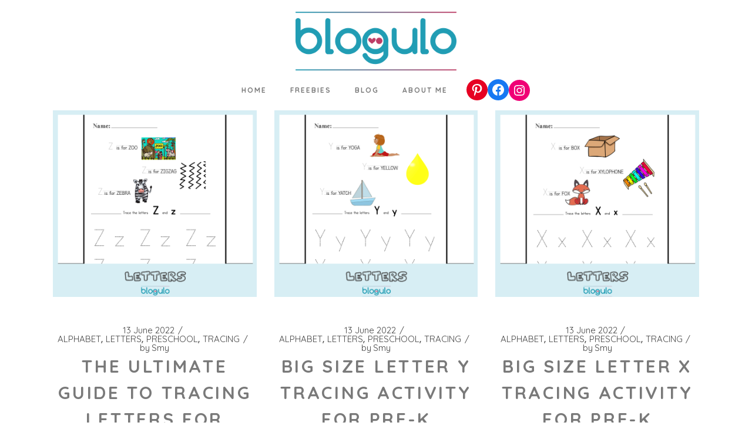

--- FILE ---
content_type: text/html; charset=UTF-8
request_url: https://blogulo.com/category/freebies/preschool/
body_size: 18630
content:
<!DOCTYPE html>
<html lang="en-US">
<head>
	<meta charset="UTF-8">
	<meta name="viewport" content="width=device-width, initial-scale=1, user-scalable=yes">
	<link rel="profile" href="https://gmpg.org/xfn/11">

	<style id="jetpack-boost-critical-css">@media all{.qodef-category-separator:after{content:",";margin-right:5px}}@media all{.qodef-category-separator:after{content:",";margin-right:5px}#qodef-back-to-top{position:fixed;width:50px;height:50px;right:25px;bottom:25px;margin:0;opacity:0;visibility:hidden;z-index:10000}#qodef-back-to-top .qodef-back-to-top-icon{position:relative;display:flex;align-items:center;justify-content:center;height:100%;color:#111;background-color:#f4f4f4;border:0 solid #f4f4f4;border-radius:4px;overflow:hidden}#qodef-back-to-top svg{display:block;width:18px;height:auto;fill:currentColor}#qodef-page-header .qodef-widget-holder{display:flex;align-items:center;height:100%;margin-left:24px}#qodef-page-header .qodef-widget-holder .widget{margin:0 12px}#qodef-page-header .qodef-widget-holder .widget:first-child{margin-left:0}#qodef-page-header .qodef-widget-holder .widget:last-child{margin-right:0}#qodef-page-header-inner{border-bottom:0 solid transparent}#qodef-page-header-inner.qodef-content-grid{padding:0}.qodef-header--centered #qodef-page-header{height:150px}.qodef-header--centered #qodef-page-header-inner{flex-direction:column;justify-content:center}.qodef-header--centered #qodef-page-header-inner>div{display:flex;flex-direction:row;align-items:center;height:100%}.qodef-header--centered #qodef-page-header-inner>div .qodef-widget-holder{margin-left:0}.qodef-header--centered #qodef-page-header-inner>div .qodef-header-navigation{margin:0 24px}.qodef-header-sticky{position:fixed;top:0;left:0;height:70px;width:100%;background-color:#fff;transform:translateY(-100%);z-index:100}.qodef-header-sticky-inner{position:relative;display:flex;align-items:center;justify-content:space-between;height:100%;padding:0 50px;border-bottom:0 solid transparent}.qodef-header-sticky-inner.qodef-content-grid{padding:0}.qodef-header-sticky-inner .qodef-header-navigation{margin-left:auto}#qodef-page-mobile-header-inner{border-bottom:0 solid transparent}.qodef-mobile-header-navigation{border-bottom:0 solid transparent}.qodef-opener-icon{position:relative;display:inline-block;vertical-align:middle;line-height:1}.qodef-opener-icon .qodef-m-icon{position:relative}.qodef-opener-icon.qodef--predefined span{position:relative}.qodef-opener-icon.qodef--predefined span>*{vertical-align:middle}.qodef-search-opener{display:inline-flex;align-items:flex-end;text-decoration:none}.qodef-search-opener .qodef-m-icon{width:19px;flex-shrink:0}.qodef-search-opener .qodef-m-icon svg{fill:currentColor}.qodef-search-opener .qodef-m-text{top:2px;margin-left:12px;font-size:17px;line-height:1;font-weight:500}@media only screen and (max-width:1024px){body:not(.qodef-content-behind-header) #qodef-page-outer{margin-top:0!important}}}@media all{.qodef-content-grid{width:1100px;margin:0 auto}@media only screen and (min-width:1441px){.qodef-content-grid-1300 .qodef-content-grid{width:1300px}}.qodef-grid>.qodef-grid-inner{position:relative;display:grid;gap:30px}.qodef-grid.qodef-layout--columns>.qodef-grid-inner{grid-template-columns:minmax(0,1fr)}.qodef-grid.qodef-layout--columns.qodef-col-num--3>.qodef-grid-inner{grid-template-columns:repeat(3,minmax(0,1fr))}.qodef-grid.qodef-gutter--normal>.qodef-grid-inner{gap:30px}.qodef-grid.qodef-gutter--huge>.qodef-grid-inner{gap:68px}@media only screen and (max-width:1200px){.qodef-content-grid{width:960px}}@media only screen and (max-width:1024px){.qodef-content-grid{width:768px}}@media only screen and (max-width:800px){.qodef-content-grid{width:86%}}@media only screen and (max-width:480px){.qodef-content-grid{width:82%}}@media only screen and (max-width:768px){.qodef-grid.qodef-responsive--predefined.qodef-col-num--3.qodef-layout--columns>.qodef-grid-inner{grid-template-columns:repeat(2,minmax(0,1fr))}}@media only screen and (max-width:680px){.qodef-grid.qodef-responsive--predefined.qodef-col-num--3.qodef-layout--columns>.qodef-grid-inner{grid-template-columns:repeat(1,minmax(0,1fr))}}}@media all{a,body,div,h2,html,iframe,li,p,span,ul{vertical-align:baseline;margin:0;padding:0;background:0 0;border:0;outline:0}*{box-sizing:border-box}article,footer,header,main,nav{display:block}ul{list-style-position:inside;padding:0;margin:0 0 1.5em}a img{border:none}img{height:auto;max-width:100%}img{vertical-align:middle;border-style:none}iframe{display:block;max-width:100%}.screen-reader-text{position:absolute!important;width:1px;height:1px;margin:-1px;padding:0;line-height:1;clip:rect(1px,1px,1px,1px);-webkit-clip-path:inset(50%);clip-path:inset(50%);border:0;word-wrap:normal!important;overflow:hidden}.widget:after,.widget:before{content:"";display:table;table-layout:fixed}.widget:after{clear:both}body{font-family:"DM Sans",sans-serif;font-size:17px;line-height:1.52941em;font-weight:400;color:#1e1e1e;background-color:#fff;overflow-x:hidden;-webkit-font-smoothing:antialiased}h2{font-family:inherit;color:#1e1e1e;font-size:36px;line-height:1.13889em;font-weight:500;margin:20px 0;-ms-word-wrap:break-word;word-wrap:break-word}h2 a{font-family:inherit;font-size:inherit;font-weight:inherit;font-style:inherit;line-height:inherit;letter-spacing:inherit;text-transform:inherit;color:inherit}a{color:#1e1e1e;text-decoration:none}p{margin:10px 0}.qodef-info-style{font-size:16px;line-height:1.25em;font-weight:500;letter-spacing:initial;font-family:"DM Sans",sans-serif}.qodef-info-style a{color:inherit;text-decoration:inherit}.qodef-category-separator:after{content:",";margin-right:5px}#qodef-page-wrapper{position:relative;overflow:hidden;border:0 solid transparent}#qodef-page-outer{position:relative}#qodef-page-inner{position:relative;padding:130px 0 100px}.qodef-blog{position:relative;display:inline-block;width:100%;vertical-align:top}.qodef-blog .qodef-blog-item{position:relative;display:inline-block;width:100%;vertical-align:top;margin:0 0 66px}.qodef-blog .qodef-blog-item .qodef-e-content,.qodef-blog .qodef-blog-item .qodef-e-inner,.qodef-blog .qodef-blog-item .qodef-e-media{position:relative;display:inline-block;width:100%;vertical-align:top}.qodef-blog .qodef-blog-item.has-post-thumbnail .qodef-e-content{padding:52px 0 0}.qodef-blog .qodef-blog-item .qodef-e-media-image{position:relative;display:inline-block;vertical-align:top;max-width:100%}.qodef-blog .qodef-blog-item .qodef-e-media-image a,.qodef-blog .qodef-blog-item .qodef-e-media-image img{display:block;width:100%}.qodef-blog .qodef-blog-item .qodef-e-media{display:block}.qodef-blog .qodef-blog-item .qodef-e-post-title{margin:0 0 .5em}.qodef-blog .qodef-blog-item .qodef-e-excerpt{margin:0}.qodef-blog .qodef-blog-item .qodef-e-info{position:relative;display:flex;flex-wrap:wrap;align-items:center;width:100%}.qodef-blog .qodef-blog-item .qodef-e-info .qodef-e-info-item{position:relative;display:inline-flex;align-items:center;flex-wrap:wrap;line-height:inherit;margin-right:1.25em}.qodef-blog .qodef-blog-item .qodef-e-info .qodef-e-info-item a{display:inline-flex;align-items:center;color:inherit;text-decoration:inherit}.qodef-blog .qodef-blog-item .qodef-e-info .qodef-e-info-item:after{content:"/";position:absolute;right:-.6rem;transform:translateX(50%)}.qodef-blog .qodef-blog-item .qodef-e-info .qodef-e-info-item:last-child{margin-right:0}.qodef-blog .qodef-blog-item .qodef-e-info .qodef-e-info-item:last-child:after{content:""}.qodef-blog .qodef-blog-item .qodef-e-info .qodef-e-info-author .qodef-e-info-author-label{margin-right:3px}.qodef-blog .qodef-blog-item .qodef-e-info.qodef-info--top{margin-bottom:.25em}.qodef-blog .qodef-blog-item .qodef-e-info.qodef-info--bottom{display:inline-flex}.qodef-blog.qodef--list:not(.qodef-col-num--1) article .qodef-e-media-image{overflow:hidden}#qodef-page-footer{position:relative;display:inline-block;width:100%;vertical-align:top}#qodef-page-footer>*{position:relative;display:inline-block;width:100%;vertical-align:top}#qodef-page-footer-top-area{background-color:#f7f5f5;background-position:center;background-repeat:no-repeat;background-size:cover}#qodef-page-footer-top-area .qodef-content-full-width{padding-left:70px;padding-right:70px}#qodef-page-footer-top-area-inner{padding:112px 0 58px;border-top:0 solid #e1e1e1}#qodef-page-header .qodef-widget-holder{margin-left:44px}#qodef-page-header .qodef-widget-holder .widget{margin:0 22px}#qodef-page-header{position:relative;display:inline-block;width:100%;vertical-align:top;height:120px;background-color:#fff;z-index:100}#qodef-page-header .qodef-header-logo-link{position:relative;display:flex;align-items:center;flex-shrink:0;height:120px;max-height:100%}#qodef-page-header .qodef-header-logo-link img{display:block;margin:auto 0;width:auto;max-height:100%}#qodef-page-header-inner{position:relative;display:flex;align-items:center;justify-content:space-between;height:100%;padding:0 50px}#qodef-page-mobile-header{position:relative;display:none;height:70px;z-index:100;background-color:#fff}#qodef-page-mobile-header .qodef-mobile-header-logo-link{position:relative;display:flex;align-items:center;height:70px;max-height:100%}#qodef-page-mobile-header .qodef-mobile-header-logo-link img{display:block;margin:auto;width:auto;max-height:100%}#qodef-page-mobile-header-inner{position:relative;display:flex;align-items:center;justify-content:space-between;height:100%;padding:0 50px}.qodef-mobile-header-opener{position:relative;width:auto;padding:0;margin:0;line-height:1;color:#1e1e1e;background:0 0;border:0;border-radius:0;box-shadow:none;outline:0;-webkit-appearance:none;margin-left:20px}.qodef-mobile-header-opener svg{display:block;width:21px;height:auto;margin:3px;fill:currentColor}.qodef-mobile-header-opener svg.qodef--initial{fill:none;stroke:currentColor}.qodef-mobile-header-navigation{position:absolute;top:100%;left:0;display:none;width:100%;max-height:calc(100vh - 70px);background-color:#fff;padding:0;margin:0;overflow-y:scroll;z-index:10}.qodef-mobile-header-navigation ul{margin:0;padding:0;list-style:none}.qodef-mobile-header-navigation ul li{position:relative;display:flex;justify-content:space-between;align-items:center;flex-wrap:wrap;width:100%;margin:17px 0;padding:0}.qodef-mobile-header-navigation ul li a{position:relative;display:flex;font-size:15px;color:#a8a7a7}.qodef-mobile-header-navigation>ul{margin:0 auto;padding:22px 50px}.qodef-mobile-header-navigation>ul>li>a{font-size:17px;line-height:1.5294117647058823529411764705882em;font-weight:500;color:#1e1e1e}.qodef-mobile-header-navigation>ul>li.current-menu-item>a{text-decoration:underline}.qodef-header-navigation{height:100%}.qodef-header-navigation ul{margin:0!important;padding:0;list-style:none}.qodef-header-navigation ul li{position:relative;margin:0;padding:0}.qodef-header-navigation ul li a{font-size:15px;color:#fff}.qodef-header-navigation>ul{position:relative;display:flex;align-items:center;height:100%;white-space:nowrap}.qodef-header-navigation>ul>li{height:100%;margin:0 12px}.qodef-header-navigation>ul>li>a{position:relative;display:flex;align-items:center;height:100%;padding:0 10px;font-size:17px;line-height:1.5294117647058823529411764705882em;font-weight:500;color:#1e1e1e}.qodef-header-navigation>ul>li>a .qodef-menu-item-text{display:inline-flex;flex-direction:column}.qodef-header-navigation>ul>li.current-menu-item>a{text-decoration:underline}.qodef-header-navigation>ul>li:first-child{margin-left:0}.qodef-header-navigation>ul>li:last-child{margin-right:0}.qodef-search-opener .qodef-m-text{top:-2px}.widget:last-child{margin-bottom:0!important}.widget ul{list-style:none;margin:0;padding:0}.widget ul li{position:relative}.widget ul li:last-child{margin-bottom:0}.widget ul li:last-child:not(.menu-item-has-children){padding-bottom:0}.widget{margin:0 0 53px}.widget ul li{margin:0 0 3px}@media only screen and (max-width:680px){.qodef-blog .qodef-blog-item .qodef-e-info.qodef-info--bottom{display:inline-block}}@media only screen and (max-width:1024px){#qodef-page-footer-top-area .qodef-content-full-width{padding-left:50px;padding-right:50px}}@media only screen and (max-width:680px){#qodef-page-footer-top-area-inner{max-width:100%!important}}@media only screen and (max-width:1024px){#qodef-page-header{display:none}}@media only screen and (max-width:1024px){#qodef-page-mobile-header{display:block}}}@media all{ul{box-sizing:border-box}.wp-block-social-links{background:0 0;box-sizing:border-box;margin-left:0;padding-left:0;padding-right:0;text-indent:0}.wp-block-social-links .wp-social-link a{border-bottom:0;box-shadow:none;text-decoration:none}.wp-block-social-links .wp-social-link a{padding:.25em}.wp-block-social-links .wp-social-link svg{height:1em;width:1em}.wp-block-social-links{font-size:24px}.wp-block-social-link{border-radius:9999px;display:block;height:auto}.wp-block-social-link a{align-items:center;display:flex;line-height:0}.wp-block-social-links .wp-block-social-link.wp-social-link{display:inline-block;margin:0;padding:0}.wp-block-social-links .wp-block-social-link.wp-social-link .wp-block-social-link-anchor,.wp-block-social-links .wp-block-social-link.wp-social-link .wp-block-social-link-anchor svg{color:currentColor;fill:currentColor}.wp-block-social-links:not(.is-style-logos-only) .wp-social-link{background-color:#f0f0f0;color:#444}.wp-block-social-links:not(.is-style-logos-only) .wp-social-link-facebook{background-color:#1778f2;color:#fff}.wp-block-social-links:not(.is-style-logos-only) .wp-social-link-instagram{background-color:#f00075;color:#fff}.wp-block-social-links:not(.is-style-logos-only) .wp-social-link-pinterest{background-color:#e60122;color:#fff}.screen-reader-text{border:0;clip:rect(1px,1px,1px,1px);-webkit-clip-path:inset(50%);clip-path:inset(50%);height:1px;margin:-1px;overflow:hidden;padding:0;position:absolute;width:1px;word-wrap:normal!important}}@media all{.screen-reader-text{border:0;clip:rect(1px,1px,1px,1px);-webkit-clip-path:inset(50%);clip-path:inset(50%);height:1px;margin:-1px;overflow:hidden;padding:0;position:absolute!important;width:1px;word-wrap:normal!important}}@media all{.screen-reader-text{clip:rect(1px,1px,1px,1px);word-wrap:normal!important;border:0;clip-path:inset(50%);height:1px;margin:-1px;overflow:hidden;overflow-wrap:normal!important;padding:0;position:absolute!important;width:1px}}</style><meta name='robots' content='index, follow, max-image-preview:large, max-snippet:-1, max-video-preview:-1' />

	<!-- This site is optimized with the Yoast SEO plugin v19.7 - https://yoast.com/wordpress/plugins/seo/ -->
	<title>PRESCHOOL arşivleri - blogulo.com</title>
	<link rel="canonical" href="https://blogulo.com/category/freebies/preschool/" />
	<link rel="next" href="https://blogulo.com/category/freebies/preschool/page/2/" />
	<meta property="og:locale" content="en_US" />
	<meta property="og:type" content="article" />
	<meta property="og:title" content="PRESCHOOL arşivleri - blogulo.com" />
	<meta property="og:url" content="https://blogulo.com/category/freebies/preschool/" />
	<meta property="og:site_name" content="blogulo.com" />
	<meta name="twitter:card" content="summary_large_image" />
	<script type="application/ld+json" class="yoast-schema-graph">{"@context":"https://schema.org","@graph":[{"@type":"CollectionPage","@id":"https://blogulo.com/category/freebies/preschool/","url":"https://blogulo.com/category/freebies/preschool/","name":"PRESCHOOL arşivleri - blogulo.com","isPartOf":{"@id":"https://blogulo.com/#website"},"primaryImageOfPage":{"@id":"https://blogulo.com/category/freebies/preschool/#primaryimage"},"image":{"@id":"https://blogulo.com/category/freebies/preschool/#primaryimage"},"thumbnailUrl":"https://i0.wp.com/blogulo.com/wp-content/uploads/2022/06/Bitmap-Z-june-2022-tracingletterpreschool.png.png?fit=390%2C358&ssl=1","breadcrumb":{"@id":"https://blogulo.com/category/freebies/preschool/#breadcrumb"},"inLanguage":"en-US"},{"@type":"ImageObject","inLanguage":"en-US","@id":"https://blogulo.com/category/freebies/preschool/#primaryimage","url":"https://i0.wp.com/blogulo.com/wp-content/uploads/2022/06/Bitmap-Z-june-2022-tracingletterpreschool.png.png?fit=390%2C358&ssl=1","contentUrl":"https://i0.wp.com/blogulo.com/wp-content/uploads/2022/06/Bitmap-Z-june-2022-tracingletterpreschool.png.png?fit=390%2C358&ssl=1","width":390,"height":358},{"@type":"BreadcrumbList","@id":"https://blogulo.com/category/freebies/preschool/#breadcrumb","itemListElement":[{"@type":"ListItem","position":1,"name":"Homepage","item":"https://blogulo.com/"},{"@type":"ListItem","position":2,"name":"FREEBIES","item":"https://blogulo.com/category/freebies/"},{"@type":"ListItem","position":3,"name":"PRESCHOOL"}]},{"@type":"WebSite","@id":"https://blogulo.com/#website","url":"https://blogulo.com/","name":"blogulo.com","description":"Life, culture, experience and the others","publisher":{"@id":"https://blogulo.com/#/schema/person/0da4d384d09c41a1a1810c87f0721801"},"potentialAction":[{"@type":"SearchAction","target":{"@type":"EntryPoint","urlTemplate":"https://blogulo.com/?s={search_term_string}"},"query-input":"required name=search_term_string"}],"inLanguage":"en-US"},{"@type":["Person","Organization"],"@id":"https://blogulo.com/#/schema/person/0da4d384d09c41a1a1810c87f0721801","name":"Smy","image":{"@type":"ImageObject","inLanguage":"en-US","@id":"https://blogulo.com/#/schema/person/image/","url":"https://i0.wp.com/blogulo.com/wp-content/uploads/2019/07/blogulo.png?fit=350%2C128&ssl=1","contentUrl":"https://i0.wp.com/blogulo.com/wp-content/uploads/2019/07/blogulo.png?fit=350%2C128&ssl=1","width":350,"height":128,"caption":"Smy"},"logo":{"@id":"https://blogulo.com/#/schema/person/image/"}}]}</script>
	<!-- / Yoast SEO plugin. -->


<link rel='dns-prefetch' href='//www.google.com' />
<link rel='dns-prefetch' href='//www.googletagmanager.com' />
<link rel='dns-prefetch' href='//fonts.googleapis.com' />
<link rel='dns-prefetch' href='//s.w.org' />
<link rel='dns-prefetch' href='//i0.wp.com' />
<link rel='dns-prefetch' href='//c0.wp.com' />
<link rel='dns-prefetch' href='//widgets.wp.com' />
<link rel='dns-prefetch' href='//s0.wp.com' />
<link rel='dns-prefetch' href='//0.gravatar.com' />
<link rel='dns-prefetch' href='//1.gravatar.com' />
<link rel='dns-prefetch' href='//2.gravatar.com' />
<link rel='dns-prefetch' href='//jetpack.wordpress.com' />
<link rel='dns-prefetch' href='//public-api.wordpress.com' />
<link rel='dns-prefetch' href='//pagead2.googlesyndication.com' />
<link rel="alternate" type="application/rss+xml" title="blogulo.com &raquo; Feed" href="https://blogulo.com/feed/" />
<link rel="alternate" type="application/rss+xml" title="blogulo.com &raquo; Comments Feed" href="https://blogulo.com/comments/feed/" />
<link rel="alternate" type="application/rss+xml" title="blogulo.com &raquo; PRESCHOOL Category Feed" href="https://blogulo.com/category/freebies/preschool/feed/" />
<script type="text/javascript">
window._wpemojiSettings = {"baseUrl":"https:\/\/s.w.org\/images\/core\/emoji\/14.0.0\/72x72\/","ext":".png","svgUrl":"https:\/\/s.w.org\/images\/core\/emoji\/14.0.0\/svg\/","svgExt":".svg","source":{"concatemoji":"https:\/\/blogulo.com\/wp-includes\/js\/wp-emoji-release.min.js?ver=6.0.11"}};
/*! This file is auto-generated */
!function(e,a,t){var n,r,o,i=a.createElement("canvas"),p=i.getContext&&i.getContext("2d");function s(e,t){var a=String.fromCharCode,e=(p.clearRect(0,0,i.width,i.height),p.fillText(a.apply(this,e),0,0),i.toDataURL());return p.clearRect(0,0,i.width,i.height),p.fillText(a.apply(this,t),0,0),e===i.toDataURL()}function c(e){var t=a.createElement("script");t.src=e,t.defer=t.type="text/javascript",a.getElementsByTagName("head")[0].appendChild(t)}for(o=Array("flag","emoji"),t.supports={everything:!0,everythingExceptFlag:!0},r=0;r<o.length;r++)t.supports[o[r]]=function(e){if(!p||!p.fillText)return!1;switch(p.textBaseline="top",p.font="600 32px Arial",e){case"flag":return s([127987,65039,8205,9895,65039],[127987,65039,8203,9895,65039])?!1:!s([55356,56826,55356,56819],[55356,56826,8203,55356,56819])&&!s([55356,57332,56128,56423,56128,56418,56128,56421,56128,56430,56128,56423,56128,56447],[55356,57332,8203,56128,56423,8203,56128,56418,8203,56128,56421,8203,56128,56430,8203,56128,56423,8203,56128,56447]);case"emoji":return!s([129777,127995,8205,129778,127999],[129777,127995,8203,129778,127999])}return!1}(o[r]),t.supports.everything=t.supports.everything&&t.supports[o[r]],"flag"!==o[r]&&(t.supports.everythingExceptFlag=t.supports.everythingExceptFlag&&t.supports[o[r]]);t.supports.everythingExceptFlag=t.supports.everythingExceptFlag&&!t.supports.flag,t.DOMReady=!1,t.readyCallback=function(){t.DOMReady=!0},t.supports.everything||(n=function(){t.readyCallback()},a.addEventListener?(a.addEventListener("DOMContentLoaded",n,!1),e.addEventListener("load",n,!1)):(e.attachEvent("onload",n),a.attachEvent("onreadystatechange",function(){"complete"===a.readyState&&t.readyCallback()})),(e=t.source||{}).concatemoji?c(e.concatemoji):e.wpemoji&&e.twemoji&&(c(e.twemoji),c(e.wpemoji)))}(window,document,window._wpemojiSettings);
</script>
<style type="text/css">
img.wp-smiley,
img.emoji {
	display: inline !important;
	border: none !important;
	box-shadow: none !important;
	height: 1em !important;
	width: 1em !important;
	margin: 0 0.07em !important;
	vertical-align: -0.1em !important;
	background: none !important;
	padding: 0 !important;
}
</style>
	<noscript><link rel='stylesheet' id='wp-block-library-css'  href='https://c0.wp.com/c/6.0.11/wp-includes/css/dist/block-library/style.min.css' type='text/css' media='all' />
</noscript><link rel='stylesheet' id='wp-block-library-css'  href='https://c0.wp.com/c/6.0.11/wp-includes/css/dist/block-library/style.min.css' type='text/css' media="not all" data-media="all" onload="this.media=this.dataset.media; delete this.dataset.media; this.removeAttribute( 'onload' );" />
<style id='wp-block-library-inline-css' type='text/css'>
.has-text-align-justify{text-align:justify;}
</style>
<noscript><link rel='stylesheet' id='mediaelement-css'  href='https://c0.wp.com/c/6.0.11/wp-includes/js/mediaelement/mediaelementplayer-legacy.min.css' type='text/css' media='all' />
</noscript><link rel='stylesheet' id='mediaelement-css'  href='https://c0.wp.com/c/6.0.11/wp-includes/js/mediaelement/mediaelementplayer-legacy.min.css' type='text/css' media="not all" data-media="all" onload="this.media=this.dataset.media; delete this.dataset.media; this.removeAttribute( 'onload' );" />
<noscript><link rel='stylesheet' id='wp-mediaelement-css'  href='https://c0.wp.com/c/6.0.11/wp-includes/js/mediaelement/wp-mediaelement.min.css' type='text/css' media='all' />
</noscript><link rel='stylesheet' id='wp-mediaelement-css'  href='https://c0.wp.com/c/6.0.11/wp-includes/js/mediaelement/wp-mediaelement.min.css' type='text/css' media="not all" data-media="all" onload="this.media=this.dataset.media; delete this.dataset.media; this.removeAttribute( 'onload' );" />
<style id='global-styles-inline-css' type='text/css'>
body{--wp--preset--color--black: #000000;--wp--preset--color--cyan-bluish-gray: #abb8c3;--wp--preset--color--white: #ffffff;--wp--preset--color--pale-pink: #f78da7;--wp--preset--color--vivid-red: #cf2e2e;--wp--preset--color--luminous-vivid-orange: #ff6900;--wp--preset--color--luminous-vivid-amber: #fcb900;--wp--preset--color--light-green-cyan: #7bdcb5;--wp--preset--color--vivid-green-cyan: #00d084;--wp--preset--color--pale-cyan-blue: #8ed1fc;--wp--preset--color--vivid-cyan-blue: #0693e3;--wp--preset--color--vivid-purple: #9b51e0;--wp--preset--gradient--vivid-cyan-blue-to-vivid-purple: linear-gradient(135deg,rgba(6,147,227,1) 0%,rgb(155,81,224) 100%);--wp--preset--gradient--light-green-cyan-to-vivid-green-cyan: linear-gradient(135deg,rgb(122,220,180) 0%,rgb(0,208,130) 100%);--wp--preset--gradient--luminous-vivid-amber-to-luminous-vivid-orange: linear-gradient(135deg,rgba(252,185,0,1) 0%,rgba(255,105,0,1) 100%);--wp--preset--gradient--luminous-vivid-orange-to-vivid-red: linear-gradient(135deg,rgba(255,105,0,1) 0%,rgb(207,46,46) 100%);--wp--preset--gradient--very-light-gray-to-cyan-bluish-gray: linear-gradient(135deg,rgb(238,238,238) 0%,rgb(169,184,195) 100%);--wp--preset--gradient--cool-to-warm-spectrum: linear-gradient(135deg,rgb(74,234,220) 0%,rgb(151,120,209) 20%,rgb(207,42,186) 40%,rgb(238,44,130) 60%,rgb(251,105,98) 80%,rgb(254,248,76) 100%);--wp--preset--gradient--blush-light-purple: linear-gradient(135deg,rgb(255,206,236) 0%,rgb(152,150,240) 100%);--wp--preset--gradient--blush-bordeaux: linear-gradient(135deg,rgb(254,205,165) 0%,rgb(254,45,45) 50%,rgb(107,0,62) 100%);--wp--preset--gradient--luminous-dusk: linear-gradient(135deg,rgb(255,203,112) 0%,rgb(199,81,192) 50%,rgb(65,88,208) 100%);--wp--preset--gradient--pale-ocean: linear-gradient(135deg,rgb(255,245,203) 0%,rgb(182,227,212) 50%,rgb(51,167,181) 100%);--wp--preset--gradient--electric-grass: linear-gradient(135deg,rgb(202,248,128) 0%,rgb(113,206,126) 100%);--wp--preset--gradient--midnight: linear-gradient(135deg,rgb(2,3,129) 0%,rgb(40,116,252) 100%);--wp--preset--duotone--dark-grayscale: url('#wp-duotone-dark-grayscale');--wp--preset--duotone--grayscale: url('#wp-duotone-grayscale');--wp--preset--duotone--purple-yellow: url('#wp-duotone-purple-yellow');--wp--preset--duotone--blue-red: url('#wp-duotone-blue-red');--wp--preset--duotone--midnight: url('#wp-duotone-midnight');--wp--preset--duotone--magenta-yellow: url('#wp-duotone-magenta-yellow');--wp--preset--duotone--purple-green: url('#wp-duotone-purple-green');--wp--preset--duotone--blue-orange: url('#wp-duotone-blue-orange');--wp--preset--font-size--small: 13px;--wp--preset--font-size--medium: 20px;--wp--preset--font-size--large: 36px;--wp--preset--font-size--x-large: 42px;}.has-black-color{color: var(--wp--preset--color--black) !important;}.has-cyan-bluish-gray-color{color: var(--wp--preset--color--cyan-bluish-gray) !important;}.has-white-color{color: var(--wp--preset--color--white) !important;}.has-pale-pink-color{color: var(--wp--preset--color--pale-pink) !important;}.has-vivid-red-color{color: var(--wp--preset--color--vivid-red) !important;}.has-luminous-vivid-orange-color{color: var(--wp--preset--color--luminous-vivid-orange) !important;}.has-luminous-vivid-amber-color{color: var(--wp--preset--color--luminous-vivid-amber) !important;}.has-light-green-cyan-color{color: var(--wp--preset--color--light-green-cyan) !important;}.has-vivid-green-cyan-color{color: var(--wp--preset--color--vivid-green-cyan) !important;}.has-pale-cyan-blue-color{color: var(--wp--preset--color--pale-cyan-blue) !important;}.has-vivid-cyan-blue-color{color: var(--wp--preset--color--vivid-cyan-blue) !important;}.has-vivid-purple-color{color: var(--wp--preset--color--vivid-purple) !important;}.has-black-background-color{background-color: var(--wp--preset--color--black) !important;}.has-cyan-bluish-gray-background-color{background-color: var(--wp--preset--color--cyan-bluish-gray) !important;}.has-white-background-color{background-color: var(--wp--preset--color--white) !important;}.has-pale-pink-background-color{background-color: var(--wp--preset--color--pale-pink) !important;}.has-vivid-red-background-color{background-color: var(--wp--preset--color--vivid-red) !important;}.has-luminous-vivid-orange-background-color{background-color: var(--wp--preset--color--luminous-vivid-orange) !important;}.has-luminous-vivid-amber-background-color{background-color: var(--wp--preset--color--luminous-vivid-amber) !important;}.has-light-green-cyan-background-color{background-color: var(--wp--preset--color--light-green-cyan) !important;}.has-vivid-green-cyan-background-color{background-color: var(--wp--preset--color--vivid-green-cyan) !important;}.has-pale-cyan-blue-background-color{background-color: var(--wp--preset--color--pale-cyan-blue) !important;}.has-vivid-cyan-blue-background-color{background-color: var(--wp--preset--color--vivid-cyan-blue) !important;}.has-vivid-purple-background-color{background-color: var(--wp--preset--color--vivid-purple) !important;}.has-black-border-color{border-color: var(--wp--preset--color--black) !important;}.has-cyan-bluish-gray-border-color{border-color: var(--wp--preset--color--cyan-bluish-gray) !important;}.has-white-border-color{border-color: var(--wp--preset--color--white) !important;}.has-pale-pink-border-color{border-color: var(--wp--preset--color--pale-pink) !important;}.has-vivid-red-border-color{border-color: var(--wp--preset--color--vivid-red) !important;}.has-luminous-vivid-orange-border-color{border-color: var(--wp--preset--color--luminous-vivid-orange) !important;}.has-luminous-vivid-amber-border-color{border-color: var(--wp--preset--color--luminous-vivid-amber) !important;}.has-light-green-cyan-border-color{border-color: var(--wp--preset--color--light-green-cyan) !important;}.has-vivid-green-cyan-border-color{border-color: var(--wp--preset--color--vivid-green-cyan) !important;}.has-pale-cyan-blue-border-color{border-color: var(--wp--preset--color--pale-cyan-blue) !important;}.has-vivid-cyan-blue-border-color{border-color: var(--wp--preset--color--vivid-cyan-blue) !important;}.has-vivid-purple-border-color{border-color: var(--wp--preset--color--vivid-purple) !important;}.has-vivid-cyan-blue-to-vivid-purple-gradient-background{background: var(--wp--preset--gradient--vivid-cyan-blue-to-vivid-purple) !important;}.has-light-green-cyan-to-vivid-green-cyan-gradient-background{background: var(--wp--preset--gradient--light-green-cyan-to-vivid-green-cyan) !important;}.has-luminous-vivid-amber-to-luminous-vivid-orange-gradient-background{background: var(--wp--preset--gradient--luminous-vivid-amber-to-luminous-vivid-orange) !important;}.has-luminous-vivid-orange-to-vivid-red-gradient-background{background: var(--wp--preset--gradient--luminous-vivid-orange-to-vivid-red) !important;}.has-very-light-gray-to-cyan-bluish-gray-gradient-background{background: var(--wp--preset--gradient--very-light-gray-to-cyan-bluish-gray) !important;}.has-cool-to-warm-spectrum-gradient-background{background: var(--wp--preset--gradient--cool-to-warm-spectrum) !important;}.has-blush-light-purple-gradient-background{background: var(--wp--preset--gradient--blush-light-purple) !important;}.has-blush-bordeaux-gradient-background{background: var(--wp--preset--gradient--blush-bordeaux) !important;}.has-luminous-dusk-gradient-background{background: var(--wp--preset--gradient--luminous-dusk) !important;}.has-pale-ocean-gradient-background{background: var(--wp--preset--gradient--pale-ocean) !important;}.has-electric-grass-gradient-background{background: var(--wp--preset--gradient--electric-grass) !important;}.has-midnight-gradient-background{background: var(--wp--preset--gradient--midnight) !important;}.has-small-font-size{font-size: var(--wp--preset--font-size--small) !important;}.has-medium-font-size{font-size: var(--wp--preset--font-size--medium) !important;}.has-large-font-size{font-size: var(--wp--preset--font-size--large) !important;}.has-x-large-font-size{font-size: var(--wp--preset--font-size--x-large) !important;}
</style>
<noscript><link rel='stylesheet' id='contact-form-7-css'  href='https://blogulo.com/wp-content/plugins/contact-form-7/includes/css/styles.css?ver=5.7.7' type='text/css' media='all' />
</noscript><link rel='stylesheet' id='contact-form-7-css'  href='https://blogulo.com/wp-content/plugins/contact-form-7/includes/css/styles.css?ver=5.7.7' type='text/css' media="not all" data-media="all" onload="this.media=this.dataset.media; delete this.dataset.media; this.removeAttribute( 'onload' );" />
<noscript><link rel='stylesheet' id='c4wp-public-css'  href='https://blogulo.com/wp-content/plugins/wp-captcha//assets/css/c4wp-public.css?ver=6.0.11' type='text/css' media='all' />
</noscript><link rel='stylesheet' id='c4wp-public-css'  href='https://blogulo.com/wp-content/plugins/wp-captcha//assets/css/c4wp-public.css?ver=6.0.11' type='text/css' media="not all" data-media="all" onload="this.media=this.dataset.media; delete this.dataset.media; this.removeAttribute( 'onload' );" />
<noscript><link rel='stylesheet' id='qi-addons-for-elementor-grid-style-css'  href='https://blogulo.com/wp-content/plugins/qi-addons-for-elementor/assets/css/grid.min.css?ver=6.0.11' type='text/css' media='all' />
</noscript><link rel='stylesheet' id='qi-addons-for-elementor-grid-style-css'  href='https://blogulo.com/wp-content/plugins/qi-addons-for-elementor/assets/css/grid.min.css?ver=6.0.11' type='text/css' media="not all" data-media="all" onload="this.media=this.dataset.media; delete this.dataset.media; this.removeAttribute( 'onload' );" />
<noscript><link rel='stylesheet' id='qi-addons-for-elementor-helper-parts-style-css'  href='https://blogulo.com/wp-content/plugins/qi-addons-for-elementor/assets/css/helper-parts.min.css?ver=6.0.11' type='text/css' media='all' />
</noscript><link rel='stylesheet' id='qi-addons-for-elementor-helper-parts-style-css'  href='https://blogulo.com/wp-content/plugins/qi-addons-for-elementor/assets/css/helper-parts.min.css?ver=6.0.11' type='text/css' media="not all" data-media="all" onload="this.media=this.dataset.media; delete this.dataset.media; this.removeAttribute( 'onload' );" />
<noscript><link rel='stylesheet' id='qi-addons-for-elementor-style-css'  href='https://blogulo.com/wp-content/plugins/qi-addons-for-elementor/assets/css/main.min.css?ver=6.0.11' type='text/css' media='all' />
</noscript><link rel='stylesheet' id='qi-addons-for-elementor-style-css'  href='https://blogulo.com/wp-content/plugins/qi-addons-for-elementor/assets/css/main.min.css?ver=6.0.11' type='text/css' media="not all" data-media="all" onload="this.media=this.dataset.media; delete this.dataset.media; this.removeAttribute( 'onload' );" />
<noscript><link rel='stylesheet' id='swiper-css'  href='https://blogulo.com/wp-content/plugins/elementor/assets/lib/swiper/css/swiper.min.css?ver=5.3.6' type='text/css' media='all' />
</noscript><link rel='stylesheet' id='swiper-css'  href='https://blogulo.com/wp-content/plugins/elementor/assets/lib/swiper/css/swiper.min.css?ver=5.3.6' type='text/css' media="not all" data-media="all" onload="this.media=this.dataset.media; delete this.dataset.media; this.removeAttribute( 'onload' );" />
<noscript><link rel='stylesheet' id='qode-essential-addons-style-css'  href='https://blogulo.com/wp-content/plugins/qode-essential-addons/assets/css/main.min.css?ver=6.0.11' type='text/css' media='all' />
</noscript><link rel='stylesheet' id='qode-essential-addons-style-css'  href='https://blogulo.com/wp-content/plugins/qode-essential-addons/assets/css/main.min.css?ver=6.0.11' type='text/css' media="not all" data-media="all" onload="this.media=this.dataset.media; delete this.dataset.media; this.removeAttribute( 'onload' );" />
<noscript><link rel='stylesheet' id='qi-google-fonts-css'  href='https://fonts.googleapis.com/css?family=DM+Sans%3A400%2C500%2C600%2C700%7CQuicksand%3A400%2C500%2C600%2C700&#038;subset=latin-ext&#038;display=swap&#038;ver=1.0.0' type='text/css' media='all' />
</noscript><link rel='stylesheet' id='qi-google-fonts-css'  href='https://fonts.googleapis.com/css?family=DM+Sans%3A400%2C500%2C600%2C700%7CQuicksand%3A400%2C500%2C600%2C700&#038;subset=latin-ext&#038;display=swap&#038;ver=1.0.0' type='text/css' media="not all" data-media="all" onload="this.media=this.dataset.media; delete this.dataset.media; this.removeAttribute( 'onload' );" />
<noscript><link rel='stylesheet' id='qi-grid-css'  href='https://blogulo.com/wp-content/themes/qi/assets/css/grid.min.css?ver=6.0.11' type='text/css' media='all' />
</noscript><link rel='stylesheet' id='qi-grid-css'  href='https://blogulo.com/wp-content/themes/qi/assets/css/grid.min.css?ver=6.0.11' type='text/css' media="not all" data-media="all" onload="this.media=this.dataset.media; delete this.dataset.media; this.removeAttribute( 'onload' );" />
<noscript><link rel='stylesheet' id='qi-main-css'  href='https://blogulo.com/wp-content/themes/qi/assets/css/main.min.css?ver=6.0.11' type='text/css' media='all' />
</noscript><link rel='stylesheet' id='qi-main-css'  href='https://blogulo.com/wp-content/themes/qi/assets/css/main.min.css?ver=6.0.11' type='text/css' media="not all" data-media="all" onload="this.media=this.dataset.media; delete this.dataset.media; this.removeAttribute( 'onload' );" />
<style id='qi-main-inline-css' type='text/css'>
#qodef-back-to-top .qodef-back-to-top-icon { color: #219db4;background-color: rgba(255,255,255,0);border-color: #f58f6fm;border-width: 1px;border-radius: 25px;}#qodef-back-to-top:hover .qodef-back-to-top-icon { color: #219db4;}#qodef-back-to-top .qodef-back-to-top-icon svg { width: 40px;}.widget.widget_recent_entries ul li .post-date, body[class*="theme-qi"] .qodef-blog .qodef-info-style .qodef-e-info-item a, body[class*="theme-qi"] .qodef-blog .qodef-info-style .qodef-e-info-item:after, body[class*="theme-qi"] .qodef-blog-shortcode.qodef-item-layout--standard .qodef-blog-item .qodef-e-info.qodef-info--top .qodef-e-info-item a, body[class*="theme-qi"] .qodef-blog-shortcode.qodef-item-layout--standard .qodef-blog-item .qodef-e-info.qodef-info--top .qodef-e-info-item:after, body[class*="theme-qi"] .widget.widget_rss ul a.rsswidget, body[class*="theme-qi"] #qodef-page-comments-list .qodef-comment-item .qodef-e-date a, body[class*="the-two"] .qodef-blog .qodef-e-info .qodef-e-info-item a, body[class*="the-two"] .qodef-blog-shortcode.qodef-item-layout--standard .qodef-blog-item .qodef-e-info.qodef-info--top .qodef-e-info-item a, body[class*="the-two"] .widget.widget_rss ul a.rsswidget, body[class*="the-two"] #qodef-page-comments-list .qodef-comment-item .qodef-e-date a { color: #444444;font-family: "Quicksand";font-size: 15px;line-height: 10px;font-style: normal;font-weight: 400;text-decoration: none;letter-spacing: 0px;text-transform: none;}body[class*="theme-qi"] .qodef-blog .qodef-info-style, body[class*="theme-qi"] .qodef-blog-shortcode.qodef-item-layout--standard .qodef-blog-item .qodef-e-info.qodef-info--top .qodef-e-info-item { color: #444444;}body[class*="theme-qi"] .qodef-blog .qodef-info-style .qodef-e-info-item a:hover, body[class*="theme-qi"] .qodef-blog .qodef-info-style .qodef-e-info-item a:focus, body[class*="theme-qi"] .qodef-blog-shortcode.qodef-item-layout--standard .qodef-blog-item .qodef-e-info .qodef-e-info-item a:hover, body[class*="theme-qi"] .qodef-blog-shortcode.qodef-item-layout--standard .qodef-blog-item .qodef-e-info .qodef-e-info-item a:focus, body[class*="theme-qi"] #qodef-page-comments-list .qodef-comment-item .qodef-e-date a:hover, body[class*="theme-qi"] #qodef-page-comments-list .qodef-comment-item .qodef-e-date a:focus, body[class*="theme-qi"] .widget.widget_rss ul a.rsswidget:hover, body[class*="the-two"] .qodef-blog .qodef-e-info .qodef-e-info-item a:hover, body[class*="the-two"] .qodef-blog .qodef-e-info .qodef-e-info-item a:focus, body[class*="the-two"] .qodef-blog-shortcode.qodef-item-layout--standard .qodef-blog-item .qodef-e-info .qodef-e-info-item a:hover, body[class*="the-two"] .qodef-blog-shortcode.qodef-item-layout--standard .qodef-blog-item .qodef-e-info .qodef-e-info-item a:focus, body[class*="the-two"] #qodef-page-comments-list .qodef-comment-item .qodef-e-date a:hover, body[class*="the-two"] #qodef-page-comments-list .qodef-comment-item .qodef-e-date a:focus, body[class*="the-two"] .widget.widget_rss ul a.rsswidget:hover { color: #219db4;text-decoration: none;}.qodef-blog.qodef--list { text-align: center;}.qodef-blog.qodef--list .qodef-blog-item .qodef-e-info { justify-content: center;}label { font-size: 14px;font-weight: 400;}input[type="text"], input[type="email"], input[type="url"], input[type="password"], input[type="number"], input[type="tel"], input[type="search"], input[type="date"], textarea, select, body .select2-container--default .select2-selection--single, body .select2-container--default .select2-selection--multiple, .widget[class*="_search"] button.qodef-search-form-button, .wp-block-search .wp-block-search__input, .wp-block-search.wp-block-search__button-inside .wp-block-search__inside-wrapper, .widget.widget_block .wp-block-woocommerce-product-search input { font-size: 14px;font-weight: 400;padding: 10px 20px;}input[type="submit"], button[type="submit"], .qodef-theme-button.qodef--filled, button.qodef-theme-button.qodef--filled, #qodef-woo-page .added_to_cart, #qodef-woo-page .button, .qodef-woo-shortcode .added_to_cart, .qodef-woo-shortcode .button, .widget.woocommerce .button, .woocommerce-page div.woocommerce>.return-to-shop a, .woocommerce-account .button, #qodef-page-header .widget.woocommerce.widget_shopping_cart .buttons a, .widget.woocommerce.widget_shopping_cart .buttons a { color: #ffffff;font-family: "Quicksand";font-size: 12px;font-style: normal;font-weight: 700;letter-spacing: 2px;text-transform: uppercase;background-color: #219db4;border-color: #219db4;}input[type="submit"]:hover, button[type="submit"]:hover, input[type="submit"]:focus, button[type="submit"]:focus, .qodef-theme-button.qodef--filled:hover, button.qodef-theme-button.qodef--filled:hover, .qodef-theme-button.qodef--filled:focus, button.qodef-theme-button.qodef--filled:focus, #qodef-woo-page .added_to_cart:hover, #qodef-woo-page .button:hover, .qodef-woo-shortcode .added_to_cart:hover, .qodef-woo-shortcode .button:hover, .widget.woocommerce .button:hover, #qodef-woo-page .added_to_cart:focus, #qodef-woo-page .button:focus, .qodef-woo-shortcode .added_to_cart:focus, .qodef-woo-shortcode .button:focus, .widget.woocommerce .button:focus, .woocommerce-page div.woocommerce>.return-to-shop a:hover, .woocommerce-page div.woocommerce>.return-to-shop a:focus, .woocommerce-account .button:hover, .woocommerce-account .button:focus, #qodef-page-header .widget.woocommerce.widget_shopping_cart .buttons a:hover, .widget.woocommerce.widget_shopping_cart .buttons a:hover { color: #ffffff;background-color: rgba(33,157,180,0.79);border-color: rgba(33,157,180,0.81);}.qodef-theme-button.qodef--simple, button.qodef-theme-button.qodef--simple, .qodef-woo-shortcode-product-list.qodef-item-layout--info-on-image .qodef-woo-product-inner .added_to_cart, .qodef-woo-shortcode-product-list.qodef-item-layout--info-on-image .qodef-woo-product-inner .button, #qodef-woo-page .qodef-woo-to-swap .button, #qodef-woo-page .qodef-woo-to-swap .added_to_cart { font-family: "Quicksand";font-size: 12px;text-decoration: none;letter-spacing: 2px;text-transform: uppercase;margin-top: -14px;}#qodef-page-footer-top-area { background-color: rgba(191,99,128,0.09);}#qodef-page-footer-top-area-inner { padding-top: 40px;padding-bottom: 40px;}#qodef-page-footer-top-area .widget { margin-bottom: 12px;}#qodef-page-footer-bottom-area { background-color: rgba(38,159,182,0.15);}#qodef-page-footer-bottom-area-inner { padding-top: 3px;padding-bottom: 3px;border-top-width: 0px;}#qodef-fullscreen-area { background-color: #ffffff;}body { background-color: #ffffff;}#qodef-page-inner { padding: 0px;}#qodef-top-area { background-color: #ffffff;}#qodef-top-area-inner { height: 186px;padding-left: 5px;padding-right: 5px;}#qodef-page-header .qodef-header-logo-link { padding: 20px 0px 0px 0px;}#qodef-page-header .widget.woocommerce.widget_shopping_cart .widgettitle { color: #797979;font-family: "Quicksand";font-size: 12px;line-height: 12px;font-style: normal;font-weight: 700;letter-spacing: 2px;text-transform: uppercase;}.qodef-header-navigation> ul > li > a, #qodef-page-header .widget_qode_essential_addons_icon_svg .qodef-m-text { color: #797979;font-family: "Quicksand";font-size: 12px;line-height: 12px;font-style: normal;font-weight: 700;letter-spacing: 2px;text-transform: uppercase;padding-left: 8px;padding-right: 8px;}.qodef-header-navigation> ul > li > a:hover, .qodef-header-navigation> ul > li > a:focus { color: #219db4;text-decoration: none;}.qodef-header-navigation> ul > li.current-menu-ancestor > a, .qodef-header-navigation> ul > li.current-menu-item > a { color: #219db4;text-decoration: none;}.wpcf7 label { color: #faf0eb;}.wpcf7 input[type="text"], .wpcf7 input[type="email"], .wpcf7 input[type="url"], .wpcf7 input[type="password"], .wpcf7 input[type="number"], .wpcf7 input[type="tel"], .wpcf7 input[type="search"], .wpcf7 input[type="date"], .wpcf7 textarea, .wpcf7 select { color: #868686;background-color: #faf0eb;border-color: #faf0eb;margin-bottom: 10px;padding: 10px 20px;}.wpcf7 input[type="text"]:focus, .wpcf7 input[type="email"]:focus, .wpcf7 input[type="url"]:focus, .wpcf7 input[type="password"]:focus, .wpcf7 input[type="number"]:focus, .wpcf7 input[type="tel"]:focus, .wpcf7 input[type="search"]:focus, .wpcf7 input[type="date"]:focus, .wpcf7 textarea:focus, .wpcf7 select:focus { color: #000000;background-color: #faf0eb;border-color: #faf0eb;}.wpcf7 input[type=submit] { color: #ffffff;background-color: #219db4;border-color: #219db4;margin-top: 7px;padding: 14px 72px;}.wpcf7 input[type=submit]:hover { color: #ffffff;}.qodef-page-title { height: 50px;background-image: url();}@media only screen and (max-width: 1024px) { .qodef-page-title { height: 70px;}}body { color: #515151;font-family: "Quicksand";font-size: 15px;line-height: 25px;font-style: normal;font-weight: 400;letter-spacing: 0px;text-transform: none;}.mfp-bottom-bar .mfp-counter, .mfp-bottom-bar .mfp-title { font-family: "Quicksand";font-size: 15px;line-height: 25px;font-style: normal;font-weight: 400;letter-spacing: 0px;text-transform: none;}h1, .qodef-h1 { color: #797979;font-family: "Quicksand";font-size: 35px;line-height: 57px;font-style: normal;font-weight: 700;letter-spacing: 6px;text-transform: uppercase;}h2, .qodef-h2 { color: #797979;font-family: "Quicksand";font-size: 30px;line-height: 45px;font-style: normal;font-weight: 700;letter-spacing: 3.7px;text-transform: uppercase;}#qodef-woo-page.qodef--checkout #customer_details h3, #qodef-woo-page.qodef--checkout #order_review_heading { color: #797979;font-family: "Quicksand";font-size: 30px;line-height: 45px;font-style: normal;font-weight: 700;letter-spacing: 3.7px;text-transform: uppercase;}h3, .qodef-h3 { color: #797979;font-family: "Quicksand";font-size: 14px;line-height: 22px;font-style: normal;font-weight: 700;letter-spacing: 1px;text-transform: uppercase;margin-bottom: 20px;}#qodef-woo-page.qodef--single .woocommerce-Reviews .woocommerce-Reviews-title, #qodef-woo-page.qodef--single #review_form .comment-reply-title, #qodef-woo-page.qodef--cart .cart_totals > h2, #qodef-woo-page.qodef--cart .cross-sells > h2, .woocommerce-page div.woocommerce > .cart-empty, body[class*="theme-qi"] #qodef-related-posts .qodef-m-title { color: #797979;font-family: "Quicksand";font-size: 14px;line-height: 22px;font-style: normal;font-weight: 700;letter-spacing: 1px;text-transform: uppercase;}h4, .qodef-h4 { color: #797979;font-family: "Quicksand";font-size: 13px;line-height: 40px;font-style: normal;font-weight: 700;letter-spacing: 3.7px;text-transform: uppercase;}h5, .qodef-h5 { color: #797979;font-family: "Quicksand";font-size: 12px;line-height: 22px;font-style: normal;font-weight: 700;letter-spacing: 1px;text-transform: uppercase;}.woocommerce-page div.woocommerce .shop_table th, #qodef-woo-page.qodef--cart .shop_table td.product-name a { color: #797979;font-family: "Quicksand";font-size: 12px;line-height: 22px;font-style: normal;font-weight: 700;letter-spacing: 1px;text-transform: uppercase;}#qodef-woo-page.qodef--single .woocommerce-tabs .wc-tabs li a { font-family: "Quicksand";font-size: 12px;line-height: 22px;font-style: normal;font-weight: 700;letter-spacing: 1px;text-transform: uppercase;}a, p a { color: #636363;text-decoration: none;}a:hover, p a:hover, a:focus, p a:focus, .woocommerce-account .woocommerce-MyAccount-navigation ul li.is-active a, #qodef-woo-page.qodef--single .woocommerce-product-rating .woocommerce-review-link:hover, .qodef-page-title .qodef-breadcrumbs a:hover, #qodef-page-comments-list .qodef-comment-item .qodef-e-links a:hover { color: #219db4;text-decoration: none;outline: none;}h3 a:hover, h3 a:focus, .qodef-woo-shortcode-product-list .qodef-woo-product-inner:hover h3.qodef-woo-product-title { color: #797979;}h4 a:hover, h4 a:focus, .qodef-woo-shortcode-product-list .qodef-woo-product-inner:hover h4.qodef-woo-product-title { color: #797979;}h5 a:hover, h5 a:focus, #qodef-woo-page.qodef--cart .shop_table td.product-name a:hover, #qodef-woo-page.qodef--single .woocommerce-tabs .wc-tabs li a:hover, #qodef-woo-page.qodef--single .woocommerce-tabs .wc-tabs li.active a, #qodef-woo-page.qodef--single .woocommerce-tabs .wc-tabs li.ui-state-active a, #qodef-woo-page.qodef--single .woocommerce-tabs .wc-tabs li.ui-state-hover a, .qodef-woo-shortcode-product-list .qodef-woo-product-inner:hover h5.qodef-woo-product-title { color: #797979;}h6 a:hover, h6 a:focus, #qodef-page-sidebar .widget.widget_recent_entries ul li a:hover, #qodef-page-sidebar .wp-block-latest-posts li a:hover, .qodef-woo-shortcode-product-list .qodef-woo-product-inner:hover h6.qodef-woo-product-title { color: rgba(255,255,255,0.7);}.qodef-header--centered #qodef-page-header { height: 188px;}.qodef-mobile-header-navigation> ul > li > a { color: #797979;font-family: "Quicksand";font-size: 12px;font-style: normal;font-weight: 700;letter-spacing: 2px;text-transform: uppercase;}.qodef-mobile-header-navigation> ul > li > .qodef-mobile-menu-item-icon { color: #797979;}.qodef-mobile-header-navigation> ul > li > a:hover, .qodef-mobile-header-navigation> ul > li > a:focus { color: #219db4;text-decoration: none;}.qodef-mobile-header-navigation> ul > li > .qodef-mobile-menu-item-icon:hover, .qodef-mobile-header-navigation> ul > li > .qodef-mobile-menu-item-icon:focus { color: #219db4;}.qodef-mobile-header-navigation> ul > li.current-menu-ancestor > a, .qodef-mobile-header-navigation> ul > li.current-menu-item > a { color: #219db4;text-decoration: none;}.qodef-mobile-header-navigation> ul > li.current-menu-ancestor > .qodef-mobile-menu-item-icon, .qodef-mobile-header-navigation> ul > li.current-menu-item > .qodef-mobile-menu-item-icon { color: #219db4;}@media only screen and (max-width: 680px){h1, .qodef-h1 { font-size: 25px;line-height: 35px;}h2, .qodef-h2 { font-size: 25px;line-height: 35px;}#qodef-woo-page.qodef--checkout #customer_details h3, #qodef-woo-page.qodef--checkout #order_review_heading { font-size: 25px;line-height: 35px;}}
</style>
<noscript><link rel='stylesheet' id='qi-style-css'  href='https://blogulo.com/wp-content/themes/qi/style.css?ver=6.0.11' type='text/css' media='all' />
</noscript><link rel='stylesheet' id='qi-style-css'  href='https://blogulo.com/wp-content/themes/qi/style.css?ver=6.0.11' type='text/css' media="not all" data-media="all" onload="this.media=this.dataset.media; delete this.dataset.media; this.removeAttribute( 'onload' );" />
<noscript><link rel='stylesheet' id='newsletter-css'  href='https://blogulo.com/wp-content/plugins/newsletter/style.css?ver=7.7.0' type='text/css' media='all' />
</noscript><link rel='stylesheet' id='newsletter-css'  href='https://blogulo.com/wp-content/plugins/newsletter/style.css?ver=7.7.0' type='text/css' media="not all" data-media="all" onload="this.media=this.dataset.media; delete this.dataset.media; this.removeAttribute( 'onload' );" />
<noscript><link rel='stylesheet' id='jetpack_css-css'  href='https://c0.wp.com/p/jetpack/11.3.3/css/jetpack.css' type='text/css' media='all' />
</noscript><link rel='stylesheet' id='jetpack_css-css'  href='https://c0.wp.com/p/jetpack/11.3.3/css/jetpack.css' type='text/css' media="not all" data-media="all" onload="this.media=this.dataset.media; delete this.dataset.media; this.removeAttribute( 'onload' );" />
<script type='text/javascript' src='https://c0.wp.com/c/6.0.11/wp-includes/js/jquery/jquery.min.js' id='jquery-core-js'></script>
<script type='text/javascript' src='https://c0.wp.com/c/6.0.11/wp-includes/js/jquery/jquery-migrate.min.js' id='jquery-migrate-js'></script>
<script type='text/javascript' src='https://blogulo.com/wp-content/plugins/wp-captcha//assets/js/c4wp-public.js?ver=6.0.11' id='c4wp-public-js'></script>
<script type='text/javascript' src='https://www.google.com/recaptcha/api.js?onload=c4wp_loadrecaptcha&#038;render=explicit&#038;hl=en&#038;ver=1.0.0' id='c4wp_google_recaptcha-js'></script>
<script type='text/javascript' id='c4wp-recaptcha-js-extra'>
/* <![CDATA[ */
var C4WP = {"recaptcha_site_key":"6Lc-ZRMiAAAAAHlGaKJ8DhirmxVgtSgHw3l6oJE5","recaptcha_size":"normal","recaptcha_theme":"light","recaptcha_type":"image"};
/* ]]> */
</script>
<script type='text/javascript' src='https://blogulo.com/wp-content/plugins/wp-captcha//assets/js/c4wp-recaptcha.js?ver=1.0.0' id='c4wp-recaptcha-js'></script>

<!-- Google Analytics snippet added by Site Kit -->
<script type='text/javascript' src='https://www.googletagmanager.com/gtag/js?id=G-3MJ1FT34L3' id='google_gtagjs-js' async></script>
<script type='text/javascript' id='google_gtagjs-js-after'>
window.dataLayer = window.dataLayer || [];function gtag(){dataLayer.push(arguments);}
gtag("js", new Date());
gtag("set", "developer_id.dZTNiMT", true);
gtag("config", "G-3MJ1FT34L3");
</script>

<!-- End Google Analytics snippet added by Site Kit -->
<link rel="https://api.w.org/" href="https://blogulo.com/wp-json/" /><link rel="alternate" type="application/json" href="https://blogulo.com/wp-json/wp/v2/categories/2136" /><link rel="EditURI" type="application/rsd+xml" title="RSD" href="https://blogulo.com/xmlrpc.php?rsd" />
<link rel="wlwmanifest" type="application/wlwmanifest+xml" href="https://blogulo.com/wp-includes/wlwmanifest.xml" /> 
<meta name="generator" content="WordPress 6.0.11" />
<meta name="generator" content="Site Kit by Google 1.101.0" /><style>img#wpstats{display:none}</style>
	
<!-- Google AdSense snippet added by Site Kit -->
<meta name="google-adsense-platform-account" content="ca-host-pub-2644536267352236">
<meta name="google-adsense-platform-domain" content="sitekit.withgoogle.com">
<!-- End Google AdSense snippet added by Site Kit -->
<meta name="generator" content="Elementor 3.13.4; features: e_dom_optimization, e_optimized_assets_loading, e_optimized_css_loading, a11y_improvements, additional_custom_breakpoints; settings: css_print_method-external, google_font-enabled, font_display-auto">
			<style type="text/css">
				/* If html does not have either class, do not show lazy loaded images. */
				html:not( .jetpack-lazy-images-js-enabled ):not( .js ) .jetpack-lazy-image {
					display: none;
				}
			</style>
			<script>
				document.documentElement.classList.add(
					'jetpack-lazy-images-js-enabled'
				);
			</script>
		
<!-- Google AdSense snippet added by Site Kit -->
<script async="async" src="https://pagead2.googlesyndication.com/pagead/js/adsbygoogle.js?client=ca-pub-9457827223283789&amp;host=ca-host-pub-2644536267352236" crossorigin="anonymous" type="text/javascript"></script>

<!-- End Google AdSense snippet added by Site Kit -->

<!-- Google Tag Manager snippet added by Site Kit -->
<script type="text/javascript">
			( function( w, d, s, l, i ) {
				w[l] = w[l] || [];
				w[l].push( {'gtm.start': new Date().getTime(), event: 'gtm.js'} );
				var f = d.getElementsByTagName( s )[0],
					j = d.createElement( s ), dl = l != 'dataLayer' ? '&l=' + l : '';
				j.async = true;
				j.src = 'https://www.googletagmanager.com/gtm.js?id=' + i + dl;
				f.parentNode.insertBefore( j, f );
			} )( window, document, 'script', 'dataLayer', 'GTM-KF2MVVT' );
			
</script>

<!-- End Google Tag Manager snippet added by Site Kit -->
<link rel="icon" href="https://i0.wp.com/blogulo.com/wp-content/uploads/2019/06/favicon.png?fit=32%2C32&#038;ssl=1" sizes="32x32" />
<link rel="icon" href="https://i0.wp.com/blogulo.com/wp-content/uploads/2019/06/favicon.png?fit=35%2C35&#038;ssl=1" sizes="192x192" />
<link rel="apple-touch-icon" href="https://i0.wp.com/blogulo.com/wp-content/uploads/2019/06/favicon.png?fit=35%2C35&#038;ssl=1" />
<meta name="msapplication-TileImage" content="https://i0.wp.com/blogulo.com/wp-content/uploads/2019/06/favicon.png?fit=35%2C35&#038;ssl=1" />
<style id="wpforms-css-vars-root">
				:root {
					--wpforms-field-border-radius: 3px;
--wpforms-field-background-color: #ffffff;
--wpforms-field-border-color: rgba( 0, 0, 0, 0.25 );
--wpforms-field-text-color: rgba( 0, 0, 0, 0.7 );
--wpforms-label-color: rgba( 0, 0, 0, 0.85 );
--wpforms-label-sublabel-color: rgba( 0, 0, 0, 0.55 );
--wpforms-label-error-color: #d63637;
--wpforms-button-border-radius: 3px;
--wpforms-button-background-color: #066aab;
--wpforms-button-text-color: #ffffff;
--wpforms-field-size-input-height: 43px;
--wpforms-field-size-input-spacing: 15px;
--wpforms-field-size-font-size: 16px;
--wpforms-field-size-line-height: 19px;
--wpforms-field-size-padding-h: 14px;
--wpforms-field-size-checkbox-size: 16px;
--wpforms-field-size-sublabel-spacing: 5px;
--wpforms-field-size-icon-size: 1;
--wpforms-label-size-font-size: 16px;
--wpforms-label-size-line-height: 19px;
--wpforms-label-size-sublabel-font-size: 14px;
--wpforms-label-size-sublabel-line-height: 17px;
--wpforms-button-size-font-size: 17px;
--wpforms-button-size-height: 41px;
--wpforms-button-size-padding-h: 15px;
--wpforms-button-size-margin-top: 10px;

				}
			</style></head>
<body class="archive category category-preschool category-2136 wp-custom-logo wp-embed-responsive qodef-qi--no-touch qi-addons-for-elementor-1.6.1 qodef-back-to-top--enabled qodef-content-grid-1300  qodef-header--centered qodef-header-appearance--sticky qodef-mobile-header--standard qode-essential-addons-1.5 theme-qi qi-1.0.9 qodef-search--covers-header elementor-default elementor-kit-" itemscope itemtype="https://schema.org/WebPage">
			<!-- Google Tag Manager (noscript) snippet added by Site Kit -->
		<noscript>
			<iframe src="https://www.googletagmanager.com/ns.html?id=GTM-KF2MVVT" height="0" width="0" style="display:none;visibility:hidden"></iframe>
		</noscript>
		<!-- End Google Tag Manager (noscript) snippet added by Site Kit -->
		<svg xmlns="http://www.w3.org/2000/svg" viewBox="0 0 0 0" width="0" height="0" focusable="false" role="none" style="visibility: hidden; position: absolute; left: -9999px; overflow: hidden;" ><defs><filter id="wp-duotone-dark-grayscale"><feColorMatrix color-interpolation-filters="sRGB" type="matrix" values=" .299 .587 .114 0 0 .299 .587 .114 0 0 .299 .587 .114 0 0 .299 .587 .114 0 0 " /><feComponentTransfer color-interpolation-filters="sRGB" ><feFuncR type="table" tableValues="0 0.49803921568627" /><feFuncG type="table" tableValues="0 0.49803921568627" /><feFuncB type="table" tableValues="0 0.49803921568627" /><feFuncA type="table" tableValues="1 1" /></feComponentTransfer><feComposite in2="SourceGraphic" operator="in" /></filter></defs></svg><svg xmlns="http://www.w3.org/2000/svg" viewBox="0 0 0 0" width="0" height="0" focusable="false" role="none" style="visibility: hidden; position: absolute; left: -9999px; overflow: hidden;" ><defs><filter id="wp-duotone-grayscale"><feColorMatrix color-interpolation-filters="sRGB" type="matrix" values=" .299 .587 .114 0 0 .299 .587 .114 0 0 .299 .587 .114 0 0 .299 .587 .114 0 0 " /><feComponentTransfer color-interpolation-filters="sRGB" ><feFuncR type="table" tableValues="0 1" /><feFuncG type="table" tableValues="0 1" /><feFuncB type="table" tableValues="0 1" /><feFuncA type="table" tableValues="1 1" /></feComponentTransfer><feComposite in2="SourceGraphic" operator="in" /></filter></defs></svg><svg xmlns="http://www.w3.org/2000/svg" viewBox="0 0 0 0" width="0" height="0" focusable="false" role="none" style="visibility: hidden; position: absolute; left: -9999px; overflow: hidden;" ><defs><filter id="wp-duotone-purple-yellow"><feColorMatrix color-interpolation-filters="sRGB" type="matrix" values=" .299 .587 .114 0 0 .299 .587 .114 0 0 .299 .587 .114 0 0 .299 .587 .114 0 0 " /><feComponentTransfer color-interpolation-filters="sRGB" ><feFuncR type="table" tableValues="0.54901960784314 0.98823529411765" /><feFuncG type="table" tableValues="0 1" /><feFuncB type="table" tableValues="0.71764705882353 0.25490196078431" /><feFuncA type="table" tableValues="1 1" /></feComponentTransfer><feComposite in2="SourceGraphic" operator="in" /></filter></defs></svg><svg xmlns="http://www.w3.org/2000/svg" viewBox="0 0 0 0" width="0" height="0" focusable="false" role="none" style="visibility: hidden; position: absolute; left: -9999px; overflow: hidden;" ><defs><filter id="wp-duotone-blue-red"><feColorMatrix color-interpolation-filters="sRGB" type="matrix" values=" .299 .587 .114 0 0 .299 .587 .114 0 0 .299 .587 .114 0 0 .299 .587 .114 0 0 " /><feComponentTransfer color-interpolation-filters="sRGB" ><feFuncR type="table" tableValues="0 1" /><feFuncG type="table" tableValues="0 0.27843137254902" /><feFuncB type="table" tableValues="0.5921568627451 0.27843137254902" /><feFuncA type="table" tableValues="1 1" /></feComponentTransfer><feComposite in2="SourceGraphic" operator="in" /></filter></defs></svg><svg xmlns="http://www.w3.org/2000/svg" viewBox="0 0 0 0" width="0" height="0" focusable="false" role="none" style="visibility: hidden; position: absolute; left: -9999px; overflow: hidden;" ><defs><filter id="wp-duotone-midnight"><feColorMatrix color-interpolation-filters="sRGB" type="matrix" values=" .299 .587 .114 0 0 .299 .587 .114 0 0 .299 .587 .114 0 0 .299 .587 .114 0 0 " /><feComponentTransfer color-interpolation-filters="sRGB" ><feFuncR type="table" tableValues="0 0" /><feFuncG type="table" tableValues="0 0.64705882352941" /><feFuncB type="table" tableValues="0 1" /><feFuncA type="table" tableValues="1 1" /></feComponentTransfer><feComposite in2="SourceGraphic" operator="in" /></filter></defs></svg><svg xmlns="http://www.w3.org/2000/svg" viewBox="0 0 0 0" width="0" height="0" focusable="false" role="none" style="visibility: hidden; position: absolute; left: -9999px; overflow: hidden;" ><defs><filter id="wp-duotone-magenta-yellow"><feColorMatrix color-interpolation-filters="sRGB" type="matrix" values=" .299 .587 .114 0 0 .299 .587 .114 0 0 .299 .587 .114 0 0 .299 .587 .114 0 0 " /><feComponentTransfer color-interpolation-filters="sRGB" ><feFuncR type="table" tableValues="0.78039215686275 1" /><feFuncG type="table" tableValues="0 0.94901960784314" /><feFuncB type="table" tableValues="0.35294117647059 0.47058823529412" /><feFuncA type="table" tableValues="1 1" /></feComponentTransfer><feComposite in2="SourceGraphic" operator="in" /></filter></defs></svg><svg xmlns="http://www.w3.org/2000/svg" viewBox="0 0 0 0" width="0" height="0" focusable="false" role="none" style="visibility: hidden; position: absolute; left: -9999px; overflow: hidden;" ><defs><filter id="wp-duotone-purple-green"><feColorMatrix color-interpolation-filters="sRGB" type="matrix" values=" .299 .587 .114 0 0 .299 .587 .114 0 0 .299 .587 .114 0 0 .299 .587 .114 0 0 " /><feComponentTransfer color-interpolation-filters="sRGB" ><feFuncR type="table" tableValues="0.65098039215686 0.40392156862745" /><feFuncG type="table" tableValues="0 1" /><feFuncB type="table" tableValues="0.44705882352941 0.4" /><feFuncA type="table" tableValues="1 1" /></feComponentTransfer><feComposite in2="SourceGraphic" operator="in" /></filter></defs></svg><svg xmlns="http://www.w3.org/2000/svg" viewBox="0 0 0 0" width="0" height="0" focusable="false" role="none" style="visibility: hidden; position: absolute; left: -9999px; overflow: hidden;" ><defs><filter id="wp-duotone-blue-orange"><feColorMatrix color-interpolation-filters="sRGB" type="matrix" values=" .299 .587 .114 0 0 .299 .587 .114 0 0 .299 .587 .114 0 0 .299 .587 .114 0 0 " /><feComponentTransfer color-interpolation-filters="sRGB" ><feFuncR type="table" tableValues="0.098039215686275 1" /><feFuncG type="table" tableValues="0 0.66274509803922" /><feFuncB type="table" tableValues="0.84705882352941 0.41960784313725" /><feFuncA type="table" tableValues="1 1" /></feComponentTransfer><feComposite in2="SourceGraphic" operator="in" /></filter></defs></svg><a class="skip-link screen-reader-text" href="#qodef-page-content">Skip to the content</a>	<div id="qodef-page-wrapper" class="">
		<header id="qodef-page-header" >
		<div id="qodef-page-header-inner" class="qodef-content-grid">
		<a itemprop="url" class="qodef-header-logo-link qodef-height--not-set qodef-source--image" href="https://blogulo.com/" rel="home">
	<img width="350" height="128" src="https://i0.wp.com/blogulo.com/wp-content/uploads/2019/07/blogulo.png?fit=350%2C128&amp;ssl=1" class="qodef-header-logo-image qodef--main jetpack-lazy-image" alt="logo main" itemprop="image" srcset="[data-uri]" /></a>
<div class="qodef-centered-header-wrapper">
		<nav class="qodef-header-navigation" role="navigation" aria-label="Top Menu">
		<ul id="menu-freebies-1" class="menu"><li class="menu-item menu-item-type-custom menu-item-object-custom menu-item-home menu-item-10007"><a href="https://blogulo.com/"><span class="qodef-menu-item-text">HOME</span></a></li>
<li class="menu-item menu-item-type-taxonomy menu-item-object-category current-category-ancestor menu-item-10042"><a href="https://blogulo.com/category/freebies/"><span class="qodef-menu-item-text">FREEBIES</span></a></li>
<li class="menu-item menu-item-type-taxonomy menu-item-object-category menu-item-10041"><a href="https://blogulo.com/category/blog/"><span class="qodef-menu-item-text">BLOG</span></a></li>
<li class="menu-item menu-item-type-post_type menu-item-object-page menu-item-10005"><a href="https://blogulo.com/about-me-2/"><span class="qodef-menu-item-text">About me</span></a></li>
</ul>	</nav>
	<div class="qodef-widget-holder qodef--one">
		<div id="block-18" class="widget widget_block qodef-header-widget-area-one" data-area="header-widget-one">
<ul class="wp-container-1 wp-block-social-links"><li class="wp-social-link wp-social-link-pinterest wp-block-social-link"><a href="https://pinterest.com/blogulo_kids_activities/" rel="noopener nofollow" target="_blank" class="wp-block-social-link-anchor"><svg width="24" height="24" viewBox="0 0 24 24" version="1.1" xmlns="http://www.w3.org/2000/svg" aria-hidden="true" focusable="false"><path d="M12.289,2C6.617,2,3.606,5.648,3.606,9.622c0,1.846,1.025,4.146,2.666,4.878c0.25,0.111,0.381,0.063,0.439-0.169 c0.044-0.175,0.267-1.029,0.365-1.428c0.032-0.128,0.017-0.237-0.091-0.362C6.445,11.911,6.01,10.75,6.01,9.668 c0-2.777,2.194-5.464,5.933-5.464c3.23,0,5.49,2.108,5.49,5.122c0,3.407-1.794,5.768-4.13,5.768c-1.291,0-2.257-1.021-1.948-2.277 c0.372-1.495,1.089-3.112,1.089-4.191c0-0.967-0.542-1.775-1.663-1.775c-1.319,0-2.379,1.309-2.379,3.059 c0,1.115,0.394,1.869,0.394,1.869s-1.302,5.279-1.54,6.261c-0.405,1.666,0.053,4.368,0.094,4.604 c0.021,0.126,0.167,0.169,0.25,0.063c0.129-0.165,1.699-2.419,2.142-4.051c0.158-0.59,0.817-2.995,0.817-2.995 c0.43,0.784,1.681,1.446,3.013,1.446c3.963,0,6.822-3.494,6.822-7.833C20.394,5.112,16.849,2,12.289,2"></path></svg><span class="wp-block-social-link-label screen-reader-text">Pinterest</span></a></li>

<li class="wp-social-link wp-social-link-facebook wp-block-social-link"><a href="https://www.facebook.com/blogulo" rel="noopener nofollow" target="_blank" class="wp-block-social-link-anchor"><svg width="24" height="24" viewBox="0 0 24 24" version="1.1" xmlns="http://www.w3.org/2000/svg" aria-hidden="true" focusable="false"><path d="M12 2C6.5 2 2 6.5 2 12c0 5 3.7 9.1 8.4 9.9v-7H7.9V12h2.5V9.8c0-2.5 1.5-3.9 3.8-3.9 1.1 0 2.2.2 2.2.2v2.5h-1.3c-1.2 0-1.6.8-1.6 1.6V12h2.8l-.4 2.9h-2.3v7C18.3 21.1 22 17 22 12c0-5.5-4.5-10-10-10z"></path></svg><span class="wp-block-social-link-label screen-reader-text">Facebook</span></a></li>

<li class="wp-social-link wp-social-link-instagram wp-block-social-link"><a href="https://www.instagram.com/blogulo_kids_activities/" rel="noopener nofollow" target="_blank" class="wp-block-social-link-anchor"><svg width="24" height="24" viewBox="0 0 24 24" version="1.1" xmlns="http://www.w3.org/2000/svg" aria-hidden="true" focusable="false"><path d="M12,4.622c2.403,0,2.688,0.009,3.637,0.052c0.877,0.04,1.354,0.187,1.671,0.31c0.42,0.163,0.72,0.358,1.035,0.673 c0.315,0.315,0.51,0.615,0.673,1.035c0.123,0.317,0.27,0.794,0.31,1.671c0.043,0.949,0.052,1.234,0.052,3.637 s-0.009,2.688-0.052,3.637c-0.04,0.877-0.187,1.354-0.31,1.671c-0.163,0.42-0.358,0.72-0.673,1.035 c-0.315,0.315-0.615,0.51-1.035,0.673c-0.317,0.123-0.794,0.27-1.671,0.31c-0.949,0.043-1.233,0.052-3.637,0.052 s-2.688-0.009-3.637-0.052c-0.877-0.04-1.354-0.187-1.671-0.31c-0.42-0.163-0.72-0.358-1.035-0.673 c-0.315-0.315-0.51-0.615-0.673-1.035c-0.123-0.317-0.27-0.794-0.31-1.671C4.631,14.688,4.622,14.403,4.622,12 s0.009-2.688,0.052-3.637c0.04-0.877,0.187-1.354,0.31-1.671c0.163-0.42,0.358-0.72,0.673-1.035 c0.315-0.315,0.615-0.51,1.035-0.673c0.317-0.123,0.794-0.27,1.671-0.31C9.312,4.631,9.597,4.622,12,4.622 M12,3 C9.556,3,9.249,3.01,8.289,3.054C7.331,3.098,6.677,3.25,6.105,3.472C5.513,3.702,5.011,4.01,4.511,4.511 c-0.5,0.5-0.808,1.002-1.038,1.594C3.25,6.677,3.098,7.331,3.054,8.289C3.01,9.249,3,9.556,3,12c0,2.444,0.01,2.751,0.054,3.711 c0.044,0.958,0.196,1.612,0.418,2.185c0.23,0.592,0.538,1.094,1.038,1.594c0.5,0.5,1.002,0.808,1.594,1.038 c0.572,0.222,1.227,0.375,2.185,0.418C9.249,20.99,9.556,21,12,21s2.751-0.01,3.711-0.054c0.958-0.044,1.612-0.196,2.185-0.418 c0.592-0.23,1.094-0.538,1.594-1.038c0.5-0.5,0.808-1.002,1.038-1.594c0.222-0.572,0.375-1.227,0.418-2.185 C20.99,14.751,21,14.444,21,12s-0.01-2.751-0.054-3.711c-0.044-0.958-0.196-1.612-0.418-2.185c-0.23-0.592-0.538-1.094-1.038-1.594 c-0.5-0.5-1.002-0.808-1.594-1.038c-0.572-0.222-1.227-0.375-2.185-0.418C14.751,3.01,14.444,3,12,3L12,3z M12,7.378 c-2.552,0-4.622,2.069-4.622,4.622S9.448,16.622,12,16.622s4.622-2.069,4.622-4.622S14.552,7.378,12,7.378z M12,15 c-1.657,0-3-1.343-3-3s1.343-3,3-3s3,1.343,3,3S13.657,15,12,15z M16.804,6.116c-0.596,0-1.08,0.484-1.08,1.08 s0.484,1.08,1.08,1.08c0.596,0,1.08-0.484,1.08-1.08S17.401,6.116,16.804,6.116z"></path></svg><span class="wp-block-social-link-label screen-reader-text">Instagram</span></a></li></ul>
</div>	</div>
</div>
	</div>
	<div class="qodef-header-sticky qodef-custom-header-layout qodef-appearance--down">
	<div class="qodef-header-sticky-inner qodef-content-grid">
		<a itemprop="url" class="qodef-header-logo-link qodef-height--not-set qodef-source--image" href="https://blogulo.com/" rel="home">
	<img width="350" height="128" src="https://i0.wp.com/blogulo.com/wp-content/uploads/2019/07/blogulo.png?fit=350%2C128&amp;ssl=1" class="qodef-header-logo-image qodef--main jetpack-lazy-image" alt="logo main" itemprop="image" srcset="[data-uri]" /></a>
	<nav class="qodef-header-navigation" role="navigation" aria-label="Top Menu">
		<ul id="menu-freebies-2" class="menu"><li class="menu-item menu-item-type-custom menu-item-object-custom menu-item-home menu-item-10007"><a href="https://blogulo.com/"><span class="qodef-menu-item-text">HOME</span></a></li>
<li class="menu-item menu-item-type-taxonomy menu-item-object-category current-category-ancestor menu-item-10042"><a href="https://blogulo.com/category/freebies/"><span class="qodef-menu-item-text">FREEBIES</span></a></li>
<li class="menu-item menu-item-type-taxonomy menu-item-object-category menu-item-10041"><a href="https://blogulo.com/category/blog/"><span class="qodef-menu-item-text">BLOG</span></a></li>
<li class="menu-item menu-item-type-post_type menu-item-object-page menu-item-10005"><a href="https://blogulo.com/about-me-2/"><span class="qodef-menu-item-text">About me</span></a></li>
</ul>	</nav>
	<div class="qodef-widget-holder qodef--one">
		<div id="qode_essential_addons_search_opener-5" class="widget widget_qode_essential_addons_search_opener qodef-sticky-header-widget-area-one" data-area="sticky-header-widget-one">			<a href="javascript:void(0)" class="qodef-opener-icon qodef-m qodef-search-opener qodef--predefined"  >
				<span class="qodef-m-icon">
					<svg  xmlns="http://www.w3.org/2000/svg" xmlns:xlink="http://www.w3.org/1999/xlink" x="0px" y="0px" viewBox="0 0 29.5 29.4" xml:space="preserve"><g><path d="M29.3,27.3L27.5,29l-8.4-8.4c-2,1.6-4.4,2.4-7.1,2.4c-3.1,0-5.8-1.1-8-3.3c-2.2-2.2-3.3-4.9-3.3-8s1.1-5.8,3.3-8c2.2-2.2,4.9-3.3,8-3.3s5.8,1.1,8,3.3c2.2,2.2,3.3,4.9,3.3,8c0,2.7-0.8,5-2.4,7.1L29.3,27.3z M4.9,19c1.9,1.9,4.3,2.9,7.1,2.9c2.8,0,5.1-1,7.1-3c2-2,3-4.4,3-7.1c0-2.8-1-5.1-3-7.1c-2-2-4.4-3-7.1-3c-2.8,0-5.1,1-7.1,3c-2,2-3,4.4-3,7.1C1.9,14.6,2.9,17,4.9,19z"/></g></svg>				</span>
									<span class="qodef-m-text">Search</span>
							</a>
			</div><div id="block-20" class="widget widget_block qodef-sticky-header-widget-area-one" data-area="sticky-header-widget-one">
<ul class="wp-container-2 wp-block-social-links"><li class="wp-social-link wp-social-link-pinterest wp-block-social-link"><a href="https://pinterest.com/blogulo_kids_activities/" rel="noopener nofollow" target="_blank" class="wp-block-social-link-anchor"><svg width="24" height="24" viewBox="0 0 24 24" version="1.1" xmlns="http://www.w3.org/2000/svg" aria-hidden="true" focusable="false"><path d="M12.289,2C6.617,2,3.606,5.648,3.606,9.622c0,1.846,1.025,4.146,2.666,4.878c0.25,0.111,0.381,0.063,0.439-0.169 c0.044-0.175,0.267-1.029,0.365-1.428c0.032-0.128,0.017-0.237-0.091-0.362C6.445,11.911,6.01,10.75,6.01,9.668 c0-2.777,2.194-5.464,5.933-5.464c3.23,0,5.49,2.108,5.49,5.122c0,3.407-1.794,5.768-4.13,5.768c-1.291,0-2.257-1.021-1.948-2.277 c0.372-1.495,1.089-3.112,1.089-4.191c0-0.967-0.542-1.775-1.663-1.775c-1.319,0-2.379,1.309-2.379,3.059 c0,1.115,0.394,1.869,0.394,1.869s-1.302,5.279-1.54,6.261c-0.405,1.666,0.053,4.368,0.094,4.604 c0.021,0.126,0.167,0.169,0.25,0.063c0.129-0.165,1.699-2.419,2.142-4.051c0.158-0.59,0.817-2.995,0.817-2.995 c0.43,0.784,1.681,1.446,3.013,1.446c3.963,0,6.822-3.494,6.822-7.833C20.394,5.112,16.849,2,12.289,2"></path></svg><span class="wp-block-social-link-label screen-reader-text">Pinterest</span></a></li>

<li class="wp-social-link wp-social-link-facebook wp-block-social-link"><a href="https://www.facebook.com/blogulo" rel="noopener nofollow" target="_blank" class="wp-block-social-link-anchor"><svg width="24" height="24" viewBox="0 0 24 24" version="1.1" xmlns="http://www.w3.org/2000/svg" aria-hidden="true" focusable="false"><path d="M12 2C6.5 2 2 6.5 2 12c0 5 3.7 9.1 8.4 9.9v-7H7.9V12h2.5V9.8c0-2.5 1.5-3.9 3.8-3.9 1.1 0 2.2.2 2.2.2v2.5h-1.3c-1.2 0-1.6.8-1.6 1.6V12h2.8l-.4 2.9h-2.3v7C18.3 21.1 22 17 22 12c0-5.5-4.5-10-10-10z"></path></svg><span class="wp-block-social-link-label screen-reader-text">Facebook</span></a></li>

<li class="wp-social-link wp-social-link-instagram wp-block-social-link"><a href="https://www.instagram.com/blogulo_kids_activities/" rel="noopener nofollow" target="_blank" class="wp-block-social-link-anchor"><svg width="24" height="24" viewBox="0 0 24 24" version="1.1" xmlns="http://www.w3.org/2000/svg" aria-hidden="true" focusable="false"><path d="M12,4.622c2.403,0,2.688,0.009,3.637,0.052c0.877,0.04,1.354,0.187,1.671,0.31c0.42,0.163,0.72,0.358,1.035,0.673 c0.315,0.315,0.51,0.615,0.673,1.035c0.123,0.317,0.27,0.794,0.31,1.671c0.043,0.949,0.052,1.234,0.052,3.637 s-0.009,2.688-0.052,3.637c-0.04,0.877-0.187,1.354-0.31,1.671c-0.163,0.42-0.358,0.72-0.673,1.035 c-0.315,0.315-0.615,0.51-1.035,0.673c-0.317,0.123-0.794,0.27-1.671,0.31c-0.949,0.043-1.233,0.052-3.637,0.052 s-2.688-0.009-3.637-0.052c-0.877-0.04-1.354-0.187-1.671-0.31c-0.42-0.163-0.72-0.358-1.035-0.673 c-0.315-0.315-0.51-0.615-0.673-1.035c-0.123-0.317-0.27-0.794-0.31-1.671C4.631,14.688,4.622,14.403,4.622,12 s0.009-2.688,0.052-3.637c0.04-0.877,0.187-1.354,0.31-1.671c0.163-0.42,0.358-0.72,0.673-1.035 c0.315-0.315,0.615-0.51,1.035-0.673c0.317-0.123,0.794-0.27,1.671-0.31C9.312,4.631,9.597,4.622,12,4.622 M12,3 C9.556,3,9.249,3.01,8.289,3.054C7.331,3.098,6.677,3.25,6.105,3.472C5.513,3.702,5.011,4.01,4.511,4.511 c-0.5,0.5-0.808,1.002-1.038,1.594C3.25,6.677,3.098,7.331,3.054,8.289C3.01,9.249,3,9.556,3,12c0,2.444,0.01,2.751,0.054,3.711 c0.044,0.958,0.196,1.612,0.418,2.185c0.23,0.592,0.538,1.094,1.038,1.594c0.5,0.5,1.002,0.808,1.594,1.038 c0.572,0.222,1.227,0.375,2.185,0.418C9.249,20.99,9.556,21,12,21s2.751-0.01,3.711-0.054c0.958-0.044,1.612-0.196,2.185-0.418 c0.592-0.23,1.094-0.538,1.594-1.038c0.5-0.5,0.808-1.002,1.038-1.594c0.222-0.572,0.375-1.227,0.418-2.185 C20.99,14.751,21,14.444,21,12s-0.01-2.751-0.054-3.711c-0.044-0.958-0.196-1.612-0.418-2.185c-0.23-0.592-0.538-1.094-1.038-1.594 c-0.5-0.5-1.002-0.808-1.594-1.038c-0.572-0.222-1.227-0.375-2.185-0.418C14.751,3.01,14.444,3,12,3L12,3z M12,7.378 c-2.552,0-4.622,2.069-4.622,4.622S9.448,16.622,12,16.622s4.622-2.069,4.622-4.622S14.552,7.378,12,7.378z M12,15 c-1.657,0-3-1.343-3-3s1.343-3,3-3s3,1.343,3,3S13.657,15,12,15z M16.804,6.116c-0.596,0-1.08,0.484-1.08,1.08 s0.484,1.08,1.08,1.08c0.596,0,1.08-0.484,1.08-1.08S17.401,6.116,16.804,6.116z"></path></svg><span class="wp-block-social-link-label screen-reader-text">Instagram</span></a></li></ul>
</div>	</div>
	</div>
	</div>
</header>
<header id="qodef-page-mobile-header">
		<div id="qodef-page-mobile-header-inner" >
		<a itemprop="url" class="qodef-mobile-header-logo-link qodef-height--not-set qodef-source--image" href="https://blogulo.com/" rel="home">
	<img width="350" height="128" src="https://i0.wp.com/blogulo.com/wp-content/uploads/2019/07/blogulo.png?fit=350%2C128&amp;ssl=1" class="qodef-header-logo-image qodef--main jetpack-lazy-image" alt="logo main" itemprop="image" srcset="[data-uri]" /></a>
	<button type="button" class="qodef-mobile-header-opener" aria-expanded="false" aria-label="Open the menu"><svg class="qodef--initial" xmlns="http://www.w3.org/2000/svg" xmlns:xlink="http://www.w3.org/1999/xlink" width="20" height="13" x="0px" y="0px" viewBox="0 0 21.3 13.7" xml:space="preserve" aria-hidden="true"><rect x="10.1" y="-9.1" transform="matrix(-1.836970e-16 1 -1 -1.836970e-16 11.5 -9.75)" width="1" height="20"/><rect x="10.1" y="-3.1" transform="matrix(-1.836970e-16 1 -1 -1.836970e-16 17.5 -3.75)" width="1" height="20"/><rect x="10.1" y="2.9" transform="matrix(-1.836970e-16 1 -1 -1.836970e-16 23.5 2.25)" width="1" height="20"/></svg></button>
		<nav class="qodef-mobile-header-navigation qodef-mobile-header-navigation-initial" role="navigation" aria-label="Mobile Menu">
		<ul id="menu-freebies-3" class=""><li class="menu-item menu-item-type-custom menu-item-object-custom menu-item-home menu-item-10007"><a href="https://blogulo.com/"><span class="qodef-menu-item-text">HOME</span></a></li>
<li class="menu-item menu-item-type-taxonomy menu-item-object-category current-category-ancestor menu-item-10042"><a href="https://blogulo.com/category/freebies/"><span class="qodef-menu-item-text">FREEBIES</span></a></li>
<li class="menu-item menu-item-type-taxonomy menu-item-object-category menu-item-10041"><a href="https://blogulo.com/category/blog/"><span class="qodef-menu-item-text">BLOG</span></a></li>
<li class="menu-item menu-item-type-post_type menu-item-object-page menu-item-10005"><a href="https://blogulo.com/about-me-2/"><span class="qodef-menu-item-text">About me</span></a></li>
</ul>	</nav>
	</div>
	</header>
		<div id="qodef-page-outer">
						<div id="qodef-page-inner" class="qodef-content-grid">
<main id="qodef-page-content" class="qodef-grid qodef-layout--columns  qodef-gutter--huge">
	<div class="qodef-grid-inner">
		<div class="qodef-grid-item qodef-page-content-section">
		<div class="qodef-blog qodef-m qodef--list qodef-grid qodef-layout--columns qodef-responsive--predefined qodef-col-num--3 qodef-gutter--normal qodef-blog-alignment--center">
					<div class="qodef-grid-inner">
				<article class="qodef-blog-item qodef-e qodef-grid-item post-8310 post type-post status-publish format-standard has-post-thumbnail hentry category-alphabet category-letters category-preschool category-tracing tag-activity tag-big tag-education tag-free tag-homeschool tag-kindergarten tag-letters tag-preschool tag-size tag-tracing tag-worksheet">
	<div class="qodef-e-inner">
		<div class="qodef-e-media">
		<div class="qodef-e-media-image">
					<a itemprop="url" href="https://blogulo.com/freebies/by-skills/tracing/big-size-letter-z-tracing-activity-for-pre-k/">
				<img width="390" height="358" src="https://i0.wp.com/blogulo.com/wp-content/uploads/2022/06/Bitmap-Z-june-2022-tracingletterpreschool.png.png?fit=390%2C358&amp;ssl=1" class="attachment-full size-full wp-post-image jetpack-lazy-image" alt data-lazy-srcset="https://i0.wp.com/blogulo.com/wp-content/uploads/2022/06/Bitmap-Z-june-2022-tracingletterpreschool.png.png?w=390&amp;ssl=1 390w, https://i0.wp.com/blogulo.com/wp-content/uploads/2022/06/Bitmap-Z-june-2022-tracingletterpreschool.png.png?resize=300%2C275&amp;ssl=1 300w" data-lazy-sizes="(max-width: 390px) 100vw, 390px" data-lazy-src="https://i0.wp.com/blogulo.com/wp-content/uploads/2022/06/Bitmap-Z-june-2022-tracingletterpreschool.png.png?fit=390%2C358&amp;ssl=1&amp;is-pending-load=1" srcset="[data-uri]">					</a>
					</div>
</div>
		<div class="qodef-e-content">
			<div class="qodef-e-info qodef-info--top qodef-info-style">
				<div itemprop="dateCreated" class="qodef-e-info-item qodef-e-info-date entry-date published updated">
	<a itemprop="url" href="https://blogulo.com/2022/06/">13 June 2022</a>
</div>
<div class="qodef-e-info-item qodef-e-info-category">
	<a href="https://blogulo.com/category/freebies/by-topic/alphabet/" rel="category tag">ALPHABET</a><span class="qodef-category-separator"></span><a href="https://blogulo.com/category/freebies/languageart/letters/" rel="category tag">LETTERS</a><span class="qodef-category-separator"></span><a href="https://blogulo.com/category/freebies/preschool/" rel="category tag">PRESCHOOL</a><span class="qodef-category-separator"></span><a href="https://blogulo.com/category/freebies/by-skills/tracing/" rel="category tag">TRACING</a></div>
<div class="qodef-e-info-item qodef-e-info-author">
	<a itemprop="author" class="qodef-e-info-author-link" href="https://blogulo.com/author/admin/">
		<span class="qodef-e-info-author-label">by</span>
		Smy	</a>
</div>
			</div>
			<div class="qodef-e-text">
				<h2 itemprop="name" class="qodef-e-post-title entry-title">
			<a itemprop="url" class="qodef-e-title-link" href="https://blogulo.com/freebies/by-skills/tracing/big-size-letter-z-tracing-activity-for-pre-k/">
			The Ultimate Guide to Tracing Letters for Beginners			</a>
	</h2>
		<p itemprop="description" class="qodef-e-excerpt">
			Letter tracing helps your kids to learn letters and improve their pen control abilities. Early years of our life, pen control and recognize things develop step by step. These big size letter tracing activities help your preschool children to start in an easy way. Tracing them explains the curves of letters in big points of [&hellip;]		</p>
				</div>
			<div class="qodef-e-info qodef-info--bottom">
							</div>
		</div>
	</div>
</article>
<article class="qodef-blog-item qodef-e qodef-grid-item post-8306 post type-post status-publish format-standard has-post-thumbnail hentry category-alphabet category-letters category-preschool category-tracing tag-activity tag-big tag-education tag-free tag-homeschool tag-kindergarten tag-letters tag-preschool tag-size tag-tracing tag-worksheet">
	<div class="qodef-e-inner">
		<div class="qodef-e-media">
		<div class="qodef-e-media-image">
					<a itemprop="url" href="https://blogulo.com/freebies/by-skills/tracing/big-size-letter-y-tracing-activity-for-pre-k/">
				<img width="390" height="358" src="https://i0.wp.com/blogulo.com/wp-content/uploads/2022/06/Bitmap-Y-june-2022-tracingletterpreschool.png.png?fit=390%2C358&amp;ssl=1" class="attachment-full size-full wp-post-image jetpack-lazy-image" alt data-lazy-srcset="https://i0.wp.com/blogulo.com/wp-content/uploads/2022/06/Bitmap-Y-june-2022-tracingletterpreschool.png.png?w=390&amp;ssl=1 390w, https://i0.wp.com/blogulo.com/wp-content/uploads/2022/06/Bitmap-Y-june-2022-tracingletterpreschool.png.png?resize=300%2C275&amp;ssl=1 300w" data-lazy-sizes="(max-width: 390px) 100vw, 390px" data-lazy-src="https://i0.wp.com/blogulo.com/wp-content/uploads/2022/06/Bitmap-Y-june-2022-tracingletterpreschool.png.png?fit=390%2C358&amp;ssl=1&amp;is-pending-load=1" srcset="[data-uri]">					</a>
					</div>
</div>
		<div class="qodef-e-content">
			<div class="qodef-e-info qodef-info--top qodef-info-style">
				<div itemprop="dateCreated" class="qodef-e-info-item qodef-e-info-date entry-date published updated">
	<a itemprop="url" href="https://blogulo.com/2022/06/">13 June 2022</a>
</div>
<div class="qodef-e-info-item qodef-e-info-category">
	<a href="https://blogulo.com/category/freebies/by-topic/alphabet/" rel="category tag">ALPHABET</a><span class="qodef-category-separator"></span><a href="https://blogulo.com/category/freebies/languageart/letters/" rel="category tag">LETTERS</a><span class="qodef-category-separator"></span><a href="https://blogulo.com/category/freebies/preschool/" rel="category tag">PRESCHOOL</a><span class="qodef-category-separator"></span><a href="https://blogulo.com/category/freebies/by-skills/tracing/" rel="category tag">TRACING</a></div>
<div class="qodef-e-info-item qodef-e-info-author">
	<a itemprop="author" class="qodef-e-info-author-link" href="https://blogulo.com/author/admin/">
		<span class="qodef-e-info-author-label">by</span>
		Smy	</a>
</div>
			</div>
			<div class="qodef-e-text">
				<h2 itemprop="name" class="qodef-e-post-title entry-title">
			<a itemprop="url" class="qodef-e-title-link" href="https://blogulo.com/freebies/by-skills/tracing/big-size-letter-y-tracing-activity-for-pre-k/">
			Big Size Letter Y Tracing  Activity For Pre-K			</a>
	</h2>
		<p itemprop="description" class="qodef-e-excerpt">
			Letter tracing helps your kids to learn letters and improve their pen control abilities. Early years of our life, pen control and recognize things develop step by step. These big size letter tracing activities help your preschool children to start in an easy way. Tracing them explains the curves of letters in big points of [&hellip;]		</p>
				</div>
			<div class="qodef-e-info qodef-info--bottom">
							</div>
		</div>
	</div>
</article>
<article class="qodef-blog-item qodef-e qodef-grid-item post-8301 post type-post status-publish format-standard has-post-thumbnail hentry category-alphabet category-letters category-preschool category-tracing tag-activity tag-big tag-education tag-free tag-homeschool tag-kindergarten tag-letters tag-preschool tag-size tag-tracing tag-worksheet">
	<div class="qodef-e-inner">
		<div class="qodef-e-media">
		<div class="qodef-e-media-image">
					<a itemprop="url" href="https://blogulo.com/freebies/by-skills/tracing/big-size-letter-x-tracing-activity-for-pre-k/">
				<img width="390" height="358" src="https://i0.wp.com/blogulo.com/wp-content/uploads/2022/06/Bitmap-X-june-2022-tracingletterpreschool.png.png?fit=390%2C358&amp;ssl=1" class="attachment-full size-full wp-post-image jetpack-lazy-image" alt data-lazy-srcset="https://i0.wp.com/blogulo.com/wp-content/uploads/2022/06/Bitmap-X-june-2022-tracingletterpreschool.png.png?w=390&amp;ssl=1 390w, https://i0.wp.com/blogulo.com/wp-content/uploads/2022/06/Bitmap-X-june-2022-tracingletterpreschool.png.png?resize=300%2C275&amp;ssl=1 300w" data-lazy-sizes="(max-width: 390px) 100vw, 390px" data-lazy-src="https://i0.wp.com/blogulo.com/wp-content/uploads/2022/06/Bitmap-X-june-2022-tracingletterpreschool.png.png?fit=390%2C358&amp;ssl=1&amp;is-pending-load=1" srcset="[data-uri]">					</a>
					</div>
</div>
		<div class="qodef-e-content">
			<div class="qodef-e-info qodef-info--top qodef-info-style">
				<div itemprop="dateCreated" class="qodef-e-info-item qodef-e-info-date entry-date published updated">
	<a itemprop="url" href="https://blogulo.com/2022/06/">13 June 2022</a>
</div>
<div class="qodef-e-info-item qodef-e-info-category">
	<a href="https://blogulo.com/category/freebies/by-topic/alphabet/" rel="category tag">ALPHABET</a><span class="qodef-category-separator"></span><a href="https://blogulo.com/category/freebies/languageart/letters/" rel="category tag">LETTERS</a><span class="qodef-category-separator"></span><a href="https://blogulo.com/category/freebies/preschool/" rel="category tag">PRESCHOOL</a><span class="qodef-category-separator"></span><a href="https://blogulo.com/category/freebies/by-skills/tracing/" rel="category tag">TRACING</a></div>
<div class="qodef-e-info-item qodef-e-info-author">
	<a itemprop="author" class="qodef-e-info-author-link" href="https://blogulo.com/author/admin/">
		<span class="qodef-e-info-author-label">by</span>
		Smy	</a>
</div>
			</div>
			<div class="qodef-e-text">
				<h2 itemprop="name" class="qodef-e-post-title entry-title">
			<a itemprop="url" class="qodef-e-title-link" href="https://blogulo.com/freebies/by-skills/tracing/big-size-letter-x-tracing-activity-for-pre-k/">
			Big Size Letter X Tracing  Activity For Pre-K			</a>
	</h2>
		<p itemprop="description" class="qodef-e-excerpt">
			Letter tracing helps your kids to learn letters and improve their pen control abilities. Early years of our life, pen control and recognize things develop step by step. These big size letter tracing activities help your preschool children to start in an easy way. Tracing them explains the curves of letters in big points of [&hellip;]		</p>
				</div>
			<div class="qodef-e-info qodef-info--bottom">
							</div>
		</div>
	</div>
</article>
<article class="qodef-blog-item qodef-e qodef-grid-item post-8297 post type-post status-publish format-standard has-post-thumbnail hentry category-alphabet category-letters category-preschool category-tracing tag-activity tag-big tag-education tag-free tag-homeschool tag-kindergarten tag-letters tag-preschool tag-size tag-tracing tag-worksheet">
	<div class="qodef-e-inner">
		<div class="qodef-e-media">
		<div class="qodef-e-media-image">
					<a itemprop="url" href="https://blogulo.com/freebies/by-skills/tracing/big-size-letter-w-tracing-activity-for-pre-k/">
				<img width="390" height="358" src="https://i0.wp.com/blogulo.com/wp-content/uploads/2022/06/Bitmap-W-june-2022-tracingletterpreschool.png.png?fit=390%2C358&amp;ssl=1" class="attachment-full size-full wp-post-image jetpack-lazy-image" alt data-lazy-srcset="https://i0.wp.com/blogulo.com/wp-content/uploads/2022/06/Bitmap-W-june-2022-tracingletterpreschool.png.png?w=390&amp;ssl=1 390w, https://i0.wp.com/blogulo.com/wp-content/uploads/2022/06/Bitmap-W-june-2022-tracingletterpreschool.png.png?resize=300%2C275&amp;ssl=1 300w" data-lazy-sizes="(max-width: 390px) 100vw, 390px" data-lazy-src="https://i0.wp.com/blogulo.com/wp-content/uploads/2022/06/Bitmap-W-june-2022-tracingletterpreschool.png.png?fit=390%2C358&amp;ssl=1&amp;is-pending-load=1" srcset="[data-uri]">					</a>
					</div>
</div>
		<div class="qodef-e-content">
			<div class="qodef-e-info qodef-info--top qodef-info-style">
				<div itemprop="dateCreated" class="qodef-e-info-item qodef-e-info-date entry-date published updated">
	<a itemprop="url" href="https://blogulo.com/2022/06/">13 June 2022</a>
</div>
<div class="qodef-e-info-item qodef-e-info-category">
	<a href="https://blogulo.com/category/freebies/by-topic/alphabet/" rel="category tag">ALPHABET</a><span class="qodef-category-separator"></span><a href="https://blogulo.com/category/freebies/languageart/letters/" rel="category tag">LETTERS</a><span class="qodef-category-separator"></span><a href="https://blogulo.com/category/freebies/preschool/" rel="category tag">PRESCHOOL</a><span class="qodef-category-separator"></span><a href="https://blogulo.com/category/freebies/by-skills/tracing/" rel="category tag">TRACING</a></div>
<div class="qodef-e-info-item qodef-e-info-author">
	<a itemprop="author" class="qodef-e-info-author-link" href="https://blogulo.com/author/admin/">
		<span class="qodef-e-info-author-label">by</span>
		Smy	</a>
</div>
			</div>
			<div class="qodef-e-text">
				<h2 itemprop="name" class="qodef-e-post-title entry-title">
			<a itemprop="url" class="qodef-e-title-link" href="https://blogulo.com/freebies/by-skills/tracing/big-size-letter-w-tracing-activity-for-pre-k/">
			Big Size Letter W Tracing  Activity For Pre-K			</a>
	</h2>
		<p itemprop="description" class="qodef-e-excerpt">
			Letter tracing helps your kids to learn letters and improve their pen control abilities. Early years of our life, pen control and recognize things develop step by step. These big size letter tracing activities help your preschool children to start in an easy way. Tracing them explains the curves of letters in big points of [&hellip;]		</p>
				</div>
			<div class="qodef-e-info qodef-info--bottom">
							</div>
		</div>
	</div>
</article>
<article class="qodef-blog-item qodef-e qodef-grid-item post-8293 post type-post status-publish format-standard has-post-thumbnail hentry category-alphabet category-letters category-preschool category-tracing tag-activity tag-big tag-education tag-free tag-homeschool tag-kindergarten tag-letters tag-preschool tag-size tag-tracing tag-worksheet">
	<div class="qodef-e-inner">
		<div class="qodef-e-media">
		<div class="qodef-e-media-image">
					<a itemprop="url" href="https://blogulo.com/freebies/by-skills/tracing/big-size-letter-v-tracing-activity-for-pre-k/">
				<img width="390" height="358" src="https://i0.wp.com/blogulo.com/wp-content/uploads/2022/06/Bitmap-V-june-2022-tracingletterpreschool.png.png?fit=390%2C358&amp;ssl=1" class="attachment-full size-full wp-post-image jetpack-lazy-image" alt data-lazy-srcset="https://i0.wp.com/blogulo.com/wp-content/uploads/2022/06/Bitmap-V-june-2022-tracingletterpreschool.png.png?w=390&amp;ssl=1 390w, https://i0.wp.com/blogulo.com/wp-content/uploads/2022/06/Bitmap-V-june-2022-tracingletterpreschool.png.png?resize=300%2C275&amp;ssl=1 300w" data-lazy-sizes="(max-width: 390px) 100vw, 390px" data-lazy-src="https://i0.wp.com/blogulo.com/wp-content/uploads/2022/06/Bitmap-V-june-2022-tracingletterpreschool.png.png?fit=390%2C358&amp;ssl=1&amp;is-pending-load=1" srcset="[data-uri]">					</a>
					</div>
</div>
		<div class="qodef-e-content">
			<div class="qodef-e-info qodef-info--top qodef-info-style">
				<div itemprop="dateCreated" class="qodef-e-info-item qodef-e-info-date entry-date published updated">
	<a itemprop="url" href="https://blogulo.com/2022/06/">13 June 2022</a>
</div>
<div class="qodef-e-info-item qodef-e-info-category">
	<a href="https://blogulo.com/category/freebies/by-topic/alphabet/" rel="category tag">ALPHABET</a><span class="qodef-category-separator"></span><a href="https://blogulo.com/category/freebies/languageart/letters/" rel="category tag">LETTERS</a><span class="qodef-category-separator"></span><a href="https://blogulo.com/category/freebies/preschool/" rel="category tag">PRESCHOOL</a><span class="qodef-category-separator"></span><a href="https://blogulo.com/category/freebies/by-skills/tracing/" rel="category tag">TRACING</a></div>
<div class="qodef-e-info-item qodef-e-info-author">
	<a itemprop="author" class="qodef-e-info-author-link" href="https://blogulo.com/author/admin/">
		<span class="qodef-e-info-author-label">by</span>
		Smy	</a>
</div>
			</div>
			<div class="qodef-e-text">
				<h2 itemprop="name" class="qodef-e-post-title entry-title">
			<a itemprop="url" class="qodef-e-title-link" href="https://blogulo.com/freebies/by-skills/tracing/big-size-letter-v-tracing-activity-for-pre-k/">
			Big Size Letter V Tracing  Activity For Pre-K			</a>
	</h2>
		<p itemprop="description" class="qodef-e-excerpt">
			Letter tracing helps your kids to learn letters and improve their pen control abilities. Early years of our life, pen control and recognize things develop step by step. These big size letter tracing activities help your preschool children to start in an easy way. Tracing them explains the curves of letters in big points of [&hellip;]		</p>
				</div>
			<div class="qodef-e-info qodef-info--bottom">
							</div>
		</div>
	</div>
</article>
<article class="qodef-blog-item qodef-e qodef-grid-item post-8289 post type-post status-publish format-standard has-post-thumbnail hentry category-alphabet category-letters category-preschool category-tracing tag-activity tag-big tag-education tag-free tag-homeschool tag-kindergarten tag-letters tag-preschool tag-size tag-tracing tag-worksheet">
	<div class="qodef-e-inner">
		<div class="qodef-e-media">
		<div class="qodef-e-media-image">
					<a itemprop="url" href="https://blogulo.com/freebies/by-skills/tracing/big-size-letter-u-tracing-activity-for-pre-k/">
				<img width="390" height="358" src="https://i0.wp.com/blogulo.com/wp-content/uploads/2022/06/Bitmap-U-june-2022-tracingletterpreschool.png.png?fit=390%2C358&amp;ssl=1" class="attachment-full size-full wp-post-image jetpack-lazy-image" alt data-lazy-srcset="https://i0.wp.com/blogulo.com/wp-content/uploads/2022/06/Bitmap-U-june-2022-tracingletterpreschool.png.png?w=390&amp;ssl=1 390w, https://i0.wp.com/blogulo.com/wp-content/uploads/2022/06/Bitmap-U-june-2022-tracingletterpreschool.png.png?resize=300%2C275&amp;ssl=1 300w" data-lazy-sizes="(max-width: 390px) 100vw, 390px" data-lazy-src="https://i0.wp.com/blogulo.com/wp-content/uploads/2022/06/Bitmap-U-june-2022-tracingletterpreschool.png.png?fit=390%2C358&amp;ssl=1&amp;is-pending-load=1" srcset="[data-uri]">					</a>
					</div>
</div>
		<div class="qodef-e-content">
			<div class="qodef-e-info qodef-info--top qodef-info-style">
				<div itemprop="dateCreated" class="qodef-e-info-item qodef-e-info-date entry-date published updated">
	<a itemprop="url" href="https://blogulo.com/2022/06/">13 June 2022</a>
</div>
<div class="qodef-e-info-item qodef-e-info-category">
	<a href="https://blogulo.com/category/freebies/by-topic/alphabet/" rel="category tag">ALPHABET</a><span class="qodef-category-separator"></span><a href="https://blogulo.com/category/freebies/languageart/letters/" rel="category tag">LETTERS</a><span class="qodef-category-separator"></span><a href="https://blogulo.com/category/freebies/preschool/" rel="category tag">PRESCHOOL</a><span class="qodef-category-separator"></span><a href="https://blogulo.com/category/freebies/by-skills/tracing/" rel="category tag">TRACING</a></div>
<div class="qodef-e-info-item qodef-e-info-author">
	<a itemprop="author" class="qodef-e-info-author-link" href="https://blogulo.com/author/admin/">
		<span class="qodef-e-info-author-label">by</span>
		Smy	</a>
</div>
			</div>
			<div class="qodef-e-text">
				<h2 itemprop="name" class="qodef-e-post-title entry-title">
			<a itemprop="url" class="qodef-e-title-link" href="https://blogulo.com/freebies/by-skills/tracing/big-size-letter-u-tracing-activity-for-pre-k/">
			Big Size Letter U Tracing  Activity For Pre-K			</a>
	</h2>
		<p itemprop="description" class="qodef-e-excerpt">
			Letter tracing helps your kids to learn letters and improve their pen control abilities. Early years of our life, pen control and recognize things develop step by step. These big size letter tracing activities help your preschool children to start in an easy way. Tracing them explains the curves of letters in big points of [&hellip;]		</p>
				</div>
			<div class="qodef-e-info qodef-info--bottom">
							</div>
		</div>
	</div>
</article>
<article class="qodef-blog-item qodef-e qodef-grid-item post-8285 post type-post status-publish format-standard has-post-thumbnail hentry category-alphabet category-letters category-preschool category-tracing tag-activity tag-big tag-education tag-free tag-homeschool tag-kindergarten tag-letters tag-preschool tag-size tag-tracing tag-worksheet">
	<div class="qodef-e-inner">
		<div class="qodef-e-media">
		<div class="qodef-e-media-image">
					<a itemprop="url" href="https://blogulo.com/freebies/by-skills/tracing/big-size-letter-t-tracing-activity-for-pre-k/">
				<img width="390" height="358" src="https://i0.wp.com/blogulo.com/wp-content/uploads/2022/06/Bitmap-T-june-2022-tracingletterpreschool.png.png?fit=390%2C358&amp;ssl=1" class="attachment-full size-full wp-post-image jetpack-lazy-image" alt data-lazy-srcset="https://i0.wp.com/blogulo.com/wp-content/uploads/2022/06/Bitmap-T-june-2022-tracingletterpreschool.png.png?w=390&amp;ssl=1 390w, https://i0.wp.com/blogulo.com/wp-content/uploads/2022/06/Bitmap-T-june-2022-tracingletterpreschool.png.png?resize=300%2C275&amp;ssl=1 300w" data-lazy-sizes="(max-width: 390px) 100vw, 390px" data-lazy-src="https://i0.wp.com/blogulo.com/wp-content/uploads/2022/06/Bitmap-T-june-2022-tracingletterpreschool.png.png?fit=390%2C358&amp;ssl=1&amp;is-pending-load=1" srcset="[data-uri]">					</a>
					</div>
</div>
		<div class="qodef-e-content">
			<div class="qodef-e-info qodef-info--top qodef-info-style">
				<div itemprop="dateCreated" class="qodef-e-info-item qodef-e-info-date entry-date published updated">
	<a itemprop="url" href="https://blogulo.com/2022/06/">13 June 2022</a>
</div>
<div class="qodef-e-info-item qodef-e-info-category">
	<a href="https://blogulo.com/category/freebies/by-topic/alphabet/" rel="category tag">ALPHABET</a><span class="qodef-category-separator"></span><a href="https://blogulo.com/category/freebies/languageart/letters/" rel="category tag">LETTERS</a><span class="qodef-category-separator"></span><a href="https://blogulo.com/category/freebies/preschool/" rel="category tag">PRESCHOOL</a><span class="qodef-category-separator"></span><a href="https://blogulo.com/category/freebies/by-skills/tracing/" rel="category tag">TRACING</a></div>
<div class="qodef-e-info-item qodef-e-info-author">
	<a itemprop="author" class="qodef-e-info-author-link" href="https://blogulo.com/author/admin/">
		<span class="qodef-e-info-author-label">by</span>
		Smy	</a>
</div>
			</div>
			<div class="qodef-e-text">
				<h2 itemprop="name" class="qodef-e-post-title entry-title">
			<a itemprop="url" class="qodef-e-title-link" href="https://blogulo.com/freebies/by-skills/tracing/big-size-letter-t-tracing-activity-for-pre-k/">
			Big Size Letter T Tracing  Activity For Pre-K			</a>
	</h2>
		<p itemprop="description" class="qodef-e-excerpt">
			Letter tracing helps your kids to learn letters and improve their pen control abilities. Early years of our life, pen control and recognize things develop step by step. These big size letter tracing activities help your preschool children to start in an easy way. Tracing them explains the curves of letters in big points of [&hellip;]		</p>
				</div>
			<div class="qodef-e-info qodef-info--bottom">
							</div>
		</div>
	</div>
</article>
<article class="qodef-blog-item qodef-e qodef-grid-item post-8281 post type-post status-publish format-standard has-post-thumbnail hentry category-alphabet category-letters category-preschool category-tracing tag-activity tag-big tag-education tag-free tag-homeschool tag-kindergarten tag-letters tag-preschool tag-size tag-tracing tag-worksheet">
	<div class="qodef-e-inner">
		<div class="qodef-e-media">
		<div class="qodef-e-media-image">
					<a itemprop="url" href="https://blogulo.com/freebies/by-skills/tracing/big-size-letter-s-tracing-activity-for-pre-k/">
				<img width="390" height="358" src="https://i0.wp.com/blogulo.com/wp-content/uploads/2022/06/Bitmap-S-june-2022-tracingletterpreschool.png.png?fit=390%2C358&amp;ssl=1" class="attachment-full size-full wp-post-image jetpack-lazy-image" alt data-lazy-srcset="https://i0.wp.com/blogulo.com/wp-content/uploads/2022/06/Bitmap-S-june-2022-tracingletterpreschool.png.png?w=390&amp;ssl=1 390w, https://i0.wp.com/blogulo.com/wp-content/uploads/2022/06/Bitmap-S-june-2022-tracingletterpreschool.png.png?resize=300%2C275&amp;ssl=1 300w" data-lazy-sizes="(max-width: 390px) 100vw, 390px" data-lazy-src="https://i0.wp.com/blogulo.com/wp-content/uploads/2022/06/Bitmap-S-june-2022-tracingletterpreschool.png.png?fit=390%2C358&amp;ssl=1&amp;is-pending-load=1" srcset="[data-uri]">					</a>
					</div>
</div>
		<div class="qodef-e-content">
			<div class="qodef-e-info qodef-info--top qodef-info-style">
				<div itemprop="dateCreated" class="qodef-e-info-item qodef-e-info-date entry-date published updated">
	<a itemprop="url" href="https://blogulo.com/2022/06/">13 June 2022</a>
</div>
<div class="qodef-e-info-item qodef-e-info-category">
	<a href="https://blogulo.com/category/freebies/by-topic/alphabet/" rel="category tag">ALPHABET</a><span class="qodef-category-separator"></span><a href="https://blogulo.com/category/freebies/languageart/letters/" rel="category tag">LETTERS</a><span class="qodef-category-separator"></span><a href="https://blogulo.com/category/freebies/preschool/" rel="category tag">PRESCHOOL</a><span class="qodef-category-separator"></span><a href="https://blogulo.com/category/freebies/by-skills/tracing/" rel="category tag">TRACING</a></div>
<div class="qodef-e-info-item qodef-e-info-author">
	<a itemprop="author" class="qodef-e-info-author-link" href="https://blogulo.com/author/admin/">
		<span class="qodef-e-info-author-label">by</span>
		Smy	</a>
</div>
			</div>
			<div class="qodef-e-text">
				<h2 itemprop="name" class="qodef-e-post-title entry-title">
			<a itemprop="url" class="qodef-e-title-link" href="https://blogulo.com/freebies/by-skills/tracing/big-size-letter-s-tracing-activity-for-pre-k/">
			Big Size Letter S Tracing  Activity For Pre-K			</a>
	</h2>
		<p itemprop="description" class="qodef-e-excerpt">
			Letter tracing helps your kids to learn letters and improve their pen control abilities. Early years of our life, pen control and recognize things develop step by step. These big size letter tracing activities help your preschool children to start in an easy way. Tracing them explains the curves of letters in big points of [&hellip;]		</p>
				</div>
			<div class="qodef-e-info qodef-info--bottom">
							</div>
		</div>
	</div>
</article>
<article class="qodef-blog-item qodef-e qodef-grid-item post-8272 post type-post status-publish format-standard has-post-thumbnail hentry category-alphabet category-letters category-preschool category-tracing tag-activity tag-big tag-education tag-free tag-homeschool tag-kindergarten tag-letters tag-preschool tag-size tag-tracing tag-worksheet">
	<div class="qodef-e-inner">
		<div class="qodef-e-media">
		<div class="qodef-e-media-image">
					<a itemprop="url" href="https://blogulo.com/freebies/by-skills/tracing/big-size-letter-q-tracing-activity-for-pre-k/">
				<img width="390" height="358" src="https://i0.wp.com/blogulo.com/wp-content/uploads/2022/06/Bitmap-Q-june-2022-tracingletterpreschool.png.png?fit=390%2C358&amp;ssl=1" class="attachment-full size-full wp-post-image jetpack-lazy-image" alt data-lazy-srcset="https://i0.wp.com/blogulo.com/wp-content/uploads/2022/06/Bitmap-Q-june-2022-tracingletterpreschool.png.png?w=390&amp;ssl=1 390w, https://i0.wp.com/blogulo.com/wp-content/uploads/2022/06/Bitmap-Q-june-2022-tracingletterpreschool.png.png?resize=300%2C275&amp;ssl=1 300w" data-lazy-sizes="(max-width: 390px) 100vw, 390px" data-lazy-src="https://i0.wp.com/blogulo.com/wp-content/uploads/2022/06/Bitmap-Q-june-2022-tracingletterpreschool.png.png?fit=390%2C358&amp;ssl=1&amp;is-pending-load=1" srcset="[data-uri]">					</a>
					</div>
</div>
		<div class="qodef-e-content">
			<div class="qodef-e-info qodef-info--top qodef-info-style">
				<div itemprop="dateCreated" class="qodef-e-info-item qodef-e-info-date entry-date published updated">
	<a itemprop="url" href="https://blogulo.com/2022/06/">13 June 2022</a>
</div>
<div class="qodef-e-info-item qodef-e-info-category">
	<a href="https://blogulo.com/category/freebies/by-topic/alphabet/" rel="category tag">ALPHABET</a><span class="qodef-category-separator"></span><a href="https://blogulo.com/category/freebies/languageart/letters/" rel="category tag">LETTERS</a><span class="qodef-category-separator"></span><a href="https://blogulo.com/category/freebies/preschool/" rel="category tag">PRESCHOOL</a><span class="qodef-category-separator"></span><a href="https://blogulo.com/category/freebies/by-skills/tracing/" rel="category tag">TRACING</a></div>
<div class="qodef-e-info-item qodef-e-info-author">
	<a itemprop="author" class="qodef-e-info-author-link" href="https://blogulo.com/author/admin/">
		<span class="qodef-e-info-author-label">by</span>
		Smy	</a>
</div>
			</div>
			<div class="qodef-e-text">
				<h2 itemprop="name" class="qodef-e-post-title entry-title">
			<a itemprop="url" class="qodef-e-title-link" href="https://blogulo.com/freebies/by-skills/tracing/big-size-letter-q-tracing-activity-for-pre-k/">
			Big Size Letter Q Tracing  Activity For Pre-K			</a>
	</h2>
		<p itemprop="description" class="qodef-e-excerpt">
			Letter tracing helps your kids to learn letters and improve their pen control abilities. Early years of our life, pen control and recognize things develop step by step. These big size letter tracing activities help your preschool children to start in an easy way. Tracing them explains the curves of letters in big points of [&hellip;]		</p>
				</div>
			<div class="qodef-e-info qodef-info--bottom">
							</div>
		</div>
	</div>
</article>
<article class="qodef-blog-item qodef-e qodef-grid-item post-8268 post type-post status-publish format-standard has-post-thumbnail hentry category-alphabet category-letters category-preschool category-tracing tag-activity tag-big tag-education tag-free tag-homeschool tag-kindergarten tag-letters tag-preschool tag-size tag-tracing tag-worksheet">
	<div class="qodef-e-inner">
		<div class="qodef-e-media">
		<div class="qodef-e-media-image">
					<a itemprop="url" href="https://blogulo.com/freebies/by-skills/tracing/big-size-letter-p-tracing-activity-for-pre-k/">
				<img width="390" height="358" src="https://i0.wp.com/blogulo.com/wp-content/uploads/2022/06/Bitmap-P-june-2022-tracingletterpreschool.png.png?fit=390%2C358&amp;ssl=1" class="attachment-full size-full wp-post-image jetpack-lazy-image" alt data-lazy-srcset="https://i0.wp.com/blogulo.com/wp-content/uploads/2022/06/Bitmap-P-june-2022-tracingletterpreschool.png.png?w=390&amp;ssl=1 390w, https://i0.wp.com/blogulo.com/wp-content/uploads/2022/06/Bitmap-P-june-2022-tracingletterpreschool.png.png?resize=300%2C275&amp;ssl=1 300w" data-lazy-sizes="(max-width: 390px) 100vw, 390px" data-lazy-src="https://i0.wp.com/blogulo.com/wp-content/uploads/2022/06/Bitmap-P-june-2022-tracingletterpreschool.png.png?fit=390%2C358&amp;ssl=1&amp;is-pending-load=1" srcset="[data-uri]">					</a>
					</div>
</div>
		<div class="qodef-e-content">
			<div class="qodef-e-info qodef-info--top qodef-info-style">
				<div itemprop="dateCreated" class="qodef-e-info-item qodef-e-info-date entry-date published updated">
	<a itemprop="url" href="https://blogulo.com/2022/06/">13 June 2022</a>
</div>
<div class="qodef-e-info-item qodef-e-info-category">
	<a href="https://blogulo.com/category/freebies/by-topic/alphabet/" rel="category tag">ALPHABET</a><span class="qodef-category-separator"></span><a href="https://blogulo.com/category/freebies/languageart/letters/" rel="category tag">LETTERS</a><span class="qodef-category-separator"></span><a href="https://blogulo.com/category/freebies/preschool/" rel="category tag">PRESCHOOL</a><span class="qodef-category-separator"></span><a href="https://blogulo.com/category/freebies/by-skills/tracing/" rel="category tag">TRACING</a></div>
<div class="qodef-e-info-item qodef-e-info-author">
	<a itemprop="author" class="qodef-e-info-author-link" href="https://blogulo.com/author/admin/">
		<span class="qodef-e-info-author-label">by</span>
		Smy	</a>
</div>
			</div>
			<div class="qodef-e-text">
				<h2 itemprop="name" class="qodef-e-post-title entry-title">
			<a itemprop="url" class="qodef-e-title-link" href="https://blogulo.com/freebies/by-skills/tracing/big-size-letter-p-tracing-activity-for-pre-k/">
			Big Size Letter P Tracing  Activity For Pre-K			</a>
	</h2>
		<p itemprop="description" class="qodef-e-excerpt">
			Letter tracing helps your kids to learn letters and improve their pen control abilities. Early years of our life, pen control and recognize things develop step by step. These big size letter tracing activities help your preschool children to start in an easy way. Tracing them explains the curves of letters in big points of [&hellip;]		</p>
				</div>
			<div class="qodef-e-info qodef-info--bottom">
							</div>
		</div>
	</div>
</article>
			</div>
				<div class="qodef-m-pagination qodef--wp">
		
	<nav class="navigation pagination" aria-label="Posts">
		<h2 class="screen-reader-text">Posts navigation</h2>
		<div class="nav-links"><span aria-current="page" class="page-numbers current">1</span>
<a class="page-numbers" href="https://blogulo.com/category/freebies/preschool/page/2/">2</a>
<span class="page-numbers dots">&hellip;</span>
<a class="page-numbers" href="https://blogulo.com/category/freebies/preschool/page/26/">26</a>
<a class="next page-numbers" href="https://blogulo.com/category/freebies/preschool/page/2/"><svg class="qodef-m-pagination-icon" xmlns="http://www.w3.org/2000/svg" xmlns:xlink="http://www.w3.org/1999/xlink" x="0px" y="0px" width="6.2px" height="10.8px" viewBox="0 0 6.2 10.8" xml:space="preserve" style="stroke: none;"><g><path d="M5.9,5.9l-4.7,4.7c-0.3,0.3-0.7,0.3-1,0c-0.1-0.1-0.2-0.3-0.2-0.5c0-0.2,0.1-0.4,0.2-0.5l4.1-4.2L0.3,1.2c-0.4-0.3-0.4-0.7,0-1c0.3-0.3,0.7-0.3,1,0l4.7,4.7C6.1,5,6.2,5.2,6.2,5.4C6.2,5.6,6.1,5.8,5.9,5.9z"/></g></svg></a></div>
	</nav>	</div>
			</div>
</div>
	</div>
</main>
			</div><!-- close #qodef-page-inner div from header.php -->
		</div><!-- close #qodef-page-outer div from header.php -->
		<footer id="qodef-page-footer" >
		<div id="qodef-page-footer-top-area">
		<div id="qodef-page-footer-top-area-inner" class="qodef-content-full-width">
			<div class="qodef-grid qodef-layout--columns qodef-responsive--custom qodef-col-num--1 qodef-gutter--normal qodef-alignment--center">
				<div class="qodef-grid-inner">
											<div class="qodef-grid-item">
							<div id="block-7" class="widget widget_block widget_media_image" data-area="footer_top_area_column_1"><div class="wp-block-image">
<figure class="aligncenter size-full"><a href="https://blogulo.com/wp-content/uploads/2019/06/logo_short-min1.png"><img loading="lazy" width="33" height="43" src="https://blogulo.com/wp-content/uploads/2019/06/logo_short-min1.png" alt="" class="wp-image-1654"/></a></figure></div></div><div id="qode_essential_addons_spacer-2" class="widget widget_qode_essential_addons_spacer" data-area="footer_top_area_column_1"><div class="qodef-spacer-widget qodef--vertical" style="height: 15px"></div></div><div id="block-15" class="widget widget_block widget_media_image" data-area="footer_top_area_column_1"><div class="wp-block-image">
<figure class="aligncenter size-full is-resized"><a href="https://blogulo.com/wp-content/uploads/2022/07/stripe-badge-transparent.png"><img loading="lazy" src="https://blogulo.com/wp-content/uploads/2022/07/stripe-badge-transparent.png" alt="" class="wp-image-8398" width="369" height="120" srcset="https://i0.wp.com/blogulo.com/wp-content/uploads/2022/07/stripe-badge-transparent.png?w=808&amp;ssl=1 808w, https://i0.wp.com/blogulo.com/wp-content/uploads/2022/07/stripe-badge-transparent.png?resize=300%2C98&amp;ssl=1 300w, https://i0.wp.com/blogulo.com/wp-content/uploads/2022/07/stripe-badge-transparent.png?resize=768%2C251&amp;ssl=1 768w, https://i0.wp.com/blogulo.com/wp-content/uploads/2022/07/stripe-badge-transparent.png?resize=600%2C196&amp;ssl=1 600w" sizes="(max-width: 369px) 100vw, 369px" /></a></figure></div></div>						</div>
									</div>
			</div>
		</div>
	</div>
	<div id="qodef-page-footer-bottom-area">
		<div id="qodef-page-footer-bottom-area-inner" class="qodef-content-full-width">
			<div class="qodef-grid qodef-layout--columns qodef-responsive--custom qodef-col-num--1 qodef-gutter--normal qodef-alignment--center">
				<div class="qodef-grid-inner">
											<div class="qodef-grid-item">
							<div id="block-12" class="widget widget_block widget_text" data-area="footer_bottom_area_column_1">
<p>Copyright © 2018 - 2022 blogulo.com All rights reserved</p>
</div>						</div>
									</div>
			</div>
		</div>
	</div>
</footer>
	</div><!-- close #qodef-page-wrapper div from header.php -->
	<a id="qodef-back-to-top" href="#" >
	<span class="qodef-back-to-top-icon">
		<svg xmlns="http://www.w3.org/2000/svg" xmlns:xlink="http://www.w3.org/1999/xlink" x="0px" y="0px"
	 width="45.583px" height="44.417px" viewBox="0 0 45.583 44.417" enable-background="new 0 0 45.583 44.417" xml:space="preserve">
<path fill-rule="evenodd" clip-rule="evenodd" fill="currentColor" d="M26.521,0.559c-1.09,0-2.246,0.096-3.436,0.285h-0.193
	c-1.58,0-3.221,0.232-4.873,0.692C14.331,2.56,10.807,4.735,7.828,7.827c-2.891,3.005-4.988,6.646-6.063,10.531
	c-0.539,1.964-0.787,3.969-0.727,5.955c0.055,1.964,0.457,3.948,1.184,5.893c1.316,3.502,3.397,6.504,6.029,8.678
	c2.473,2.044,5.495,3.469,8.728,4.119c1.432,0.288,2.907,0.432,4.399,0.432c5.088,0,10.153-1.664,14.267-4.687
	c2.803-2.062,5.109-4.722,6.679-7.695c0.859-1.636,1.504-3.36,1.928-5.128c0.462-1.916,0.622-3.955,0.473-6.063
	C44.131,11.066,38.52,3.386,31.081,1.185C29.671,0.769,28.141,0.559,26.521,0.559L26.521,0.559L26.521,0.559z"/>
<g>
	<path fill="#FFFFFF" d="M32.094,25.827c0,0.16-0.062,0.301-0.184,0.423l-0.921,0.921c-0.123,0.123-0.264,0.184-0.424,0.184
		c-0.159,0-0.301-0.062-0.423-0.184l-7.237-7.237l-7.237,7.237c-0.123,0.123-0.265,0.184-0.424,0.184s-0.301-0.062-0.424-0.184
		L13.9,26.25c-0.123-0.123-0.185-0.264-0.185-0.423s0.062-0.301,0.185-0.424l8.581-8.582c0.123-0.123,0.264-0.184,0.424-0.184
		c0.159,0,0.301,0.062,0.423,0.184l8.582,8.582C32.032,25.526,32.094,25.667,32.094,25.827z"/>
</g>
</svg>
	</span>
</a>
		<script>window.addEventListener( 'load', function() {
				document.querySelectorAll( 'link' ).forEach( function( e ) {'not all' === e.media && e.dataset.media && ( e.media = e.dataset.media, delete e.dataset.media );} );
				var e = document.getElementById( 'jetpack-boost-critical-css' );
				e && ( e.media = 'not all' );
			} );</script>
		<style>.wp-container-1 {display: flex;gap: 0.5em;flex-wrap: wrap;align-items: center;}.wp-container-1 > * { margin: 0; }</style>
<style>.wp-container-2 {display: flex;gap: 0.5em;flex-wrap: wrap;align-items: center;}.wp-container-2 > * { margin: 0; }</style>
<script type='text/javascript' src='//stats.wp.com/w.js?ver=202604' id='jp-tracks-js'></script>
<script type='text/javascript' src='https://blogulo.com/wp-content/plugins/jetpack-boost/jetpack_vendor/automattic/jetpack-connection/dist/tracks-callables.js?minify=false&#038;ver=a96178e4d62fb695caa0' id='jp-tracks-functions-js'></script>
<script type='text/javascript' src='https://blogulo.com/wp-content/plugins/jetpack-boost/jetpack_vendor/automattic/jetpack-image-cdn/dist/image-cdn.js?minify=false&#038;ver=132249e245926ae3e188' id='jetpack-photon-js'></script>
<script type='text/javascript' src='https://blogulo.com/wp-content/plugins/contact-form-7/includes/swv/js/index.js?ver=5.7.7' id='swv-js'></script>
<script type='text/javascript' id='contact-form-7-js-extra'>
/* <![CDATA[ */
var wpcf7 = {"api":{"root":"https:\/\/blogulo.com\/wp-json\/","namespace":"contact-form-7\/v1"}};
/* ]]> */
</script>
<script type='text/javascript' src='https://blogulo.com/wp-content/plugins/contact-form-7/includes/js/index.js?ver=5.7.7' id='contact-form-7-js'></script>
<script type='text/javascript' src='https://c0.wp.com/c/6.0.11/wp-includes/js/jquery/ui/core.min.js' id='jquery-ui-core-js'></script>
<script type='text/javascript' id='qi-addons-for-elementor-script-js-extra'>
/* <![CDATA[ */
var qodefQiAddonsGlobal = {"vars":{"adminBarHeight":0,"iconArrowLeft":"<svg  xmlns=\"http:\/\/www.w3.org\/2000\/svg\" xmlns:xlink=\"http:\/\/www.w3.org\/1999\/xlink\" x=\"0px\" y=\"0px\" width=\"21px\" height=\"12.4px\" viewBox=\"0 0 21 12.4\" xml:space=\"preserve\" style=\"stroke: none;\"><g><path d=\"M0,6.2C0,6.1,0,6,0.1,5.9c0-0.1,0.1-0.2,0.2-0.3l5.3-5.3c0.4-0.4,0.8-0.4,1.2,0c0.4,0.4,0.4,0.8,0,1.2L3,5.3h17.1c0.3,0,0.5,0.1,0.6,0.2S21,5.9,21,6.2c0,0.3-0.1,0.5-0.2,0.6s-0.4,0.2-0.6,0.2H3l3.7,3.8c0.4,0.4,0.4,0.8,0,1.2c-0.4,0.4-0.8,0.4-1.2,0L0.3,6.8C0.2,6.7,0.1,6.6,0.1,6.5C0,6.4,0,6.3,0,6.2z\"\/><\/g><\/svg>","iconArrowRight":"<svg  xmlns=\"http:\/\/www.w3.org\/2000\/svg\" xmlns:xlink=\"http:\/\/www.w3.org\/1999\/xlink\" x=\"0px\" y=\"0px\" width=\"21px\" height=\"12.4px\" viewBox=\"0 0 21 12.4\" xml:space=\"preserve\" style=\"stroke: none;\"><g><path d=\"M20.9,6.5c0,0.1-0.1,0.2-0.2,0.3L15.5,12c-0.4,0.4-0.8,0.4-1.2,0c-0.4-0.4-0.4-0.8,0-1.2L18,7.1H0.9C0.6,7.1,0.4,7,0.2,6.8S0,6.4,0,6.2c0-0.3,0.1-0.5,0.2-0.6s0.4-0.2,0.6-0.2H18l-3.7-3.8c-0.4-0.4-0.4-0.8,0-1.2c0.4-0.4,0.8-0.4,1.2,0l5.3,5.3c0.1,0.1,0.2,0.2,0.2,0.3C21,6,21,6.1,21,6.2S21,6.4,20.9,6.5z\"\/><\/g><\/svg>","iconClose":"<svg  xmlns=\"http:\/\/www.w3.org\/2000\/svg\" xmlns:xlink=\"http:\/\/www.w3.org\/1999\/xlink\" x=\"0px\" y=\"0px\" viewBox=\"0 0 9.1 9.1\" xml:space=\"preserve\"><g><path d=\"M8.5,0L9,0.6L5.1,4.5L9,8.5L8.5,9L4.5,5.1L0.6,9L0,8.5L4,4.5L0,0.6L0.6,0L4.5,4L8.5,0z\"\/><\/g><\/svg>"}};
/* ]]> */
</script>
<script type='text/javascript' src='https://blogulo.com/wp-content/plugins/qi-addons-for-elementor/assets/js/main.min.js?ver=6.0.11' id='qi-addons-for-elementor-script-js'></script>
<script type='text/javascript' src='https://c0.wp.com/c/6.0.11/wp-includes/js/hoverIntent.min.js' id='hoverIntent-js'></script>
<script type='text/javascript' src='https://blogulo.com/wp-content/plugins/qode-essential-addons/assets/plugins/modernizr/modernizr.js?ver=6.0.11' id='modernizr-js'></script>
<script type='text/javascript' src='https://blogulo.com/wp-content/plugins/qi-addons-for-elementor/assets/plugins/fslightbox/fslightbox.min.js?ver=6.0.11' id='fslightbox-js'></script>
<script type='text/javascript' src='https://blogulo.com/wp-content/plugins/qi-addons-for-elementor/assets/plugins/swiper/swiper.min.js?ver=6.0.11' id='swiper-js'></script>
<script type='text/javascript' id='qode-essential-addons-script-js-extra'>
/* <![CDATA[ */
var qodefGlobal = {"vars":{"adminBarHeight":0,"iconArrowLeft":"<svg  xmlns=\"http:\/\/www.w3.org\/2000\/svg\" xmlns:xlink=\"http:\/\/www.w3.org\/1999\/xlink\" x=\"0px\" y=\"0px\" width=\"21px\" height=\"12.4px\" viewBox=\"0 0 21 12.4\" xml:space=\"preserve\" style=\"stroke: none;\"><g><path d=\"M0,6.2C0,6.1,0,6,0.1,5.9c0-0.1,0.1-0.2,0.2-0.3l5.3-5.3c0.4-0.4,0.8-0.4,1.2,0c0.4,0.4,0.4,0.8,0,1.2L3,5.3h17.1c0.3,0,0.5,0.1,0.6,0.2S21,5.9,21,6.2c0,0.3-0.1,0.5-0.2,0.6s-0.4,0.2-0.6,0.2H3l3.7,3.8c0.4,0.4,0.4,0.8,0,1.2c-0.4,0.4-0.8,0.4-1.2,0L0.3,6.8C0.2,6.7,0.1,6.6,0.1,6.5C0,6.4,0,6.3,0,6.2z\"\/><\/g><\/svg>","iconArrowRight":"<svg  xmlns=\"http:\/\/www.w3.org\/2000\/svg\" xmlns:xlink=\"http:\/\/www.w3.org\/1999\/xlink\" x=\"0px\" y=\"0px\" width=\"21px\" height=\"12.4px\" viewBox=\"0 0 21 12.4\" xml:space=\"preserve\" style=\"stroke: none;\"><g><path d=\"M20.9,6.5c0,0.1-0.1,0.2-0.2,0.3L15.5,12c-0.4,0.4-0.8,0.4-1.2,0c-0.4-0.4-0.4-0.8,0-1.2L18,7.1H0.9C0.6,7.1,0.4,7,0.2,6.8S0,6.4,0,6.2c0-0.3,0.1-0.5,0.2-0.6s0.4-0.2,0.6-0.2H18l-3.7-3.8c-0.4-0.4-0.4-0.8,0-1.2c0.4-0.4,0.8-0.4,1.2,0l5.3,5.3c0.1,0.1,0.2,0.2,0.2,0.3C21,6,21,6.1,21,6.2S21,6.4,20.9,6.5z\"\/><\/g><\/svg>","iconClose":"<svg  xmlns=\"http:\/\/www.w3.org\/2000\/svg\" xmlns:xlink=\"http:\/\/www.w3.org\/1999\/xlink\" x=\"0px\" y=\"0px\" viewBox=\"0 0 9.1 9.1\" xml:space=\"preserve\"><g><path d=\"M8.5,0L9,0.6L5.1,4.5L9,8.5L8.5,9L4.5,5.1L0.6,9L0,8.5L4,4.5L0,0.6L0.6,0L4.5,4L8.5,0z\"\/><\/g><\/svg>","qodefStickyHeaderScrollAmount":0,"topAreaHeight":0,"headerHeight":188}};
/* ]]> */
</script>
<script type='text/javascript' src='https://blogulo.com/wp-content/plugins/qode-essential-addons/assets/js/main.min.js?ver=6.0.11' id='qode-essential-addons-script-js'></script>
<script type='text/javascript' src='https://blogulo.com/wp-content/themes/qi/assets/js/main.min.js?ver=6.0.11' id='qi-main-js-js'></script>
<script type='text/javascript' src='https://blogulo.com/wp-content/plugins/jetpack-boost/jetpack_vendor/automattic/jetpack-lazy-images/dist/intersection-observer.js?minify=false&#038;ver=83ec8aa758f883d6da14' id='jetpack-lazy-images-polyfill-intersectionobserver-js'></script>
<script type='text/javascript' id='jetpack-lazy-images-js-extra'>
/* <![CDATA[ */
var jetpackLazyImagesL10n = {"loading_warning":"Images are still loading. Please cancel your print and try again."};
/* ]]> */
</script>
<script type='text/javascript' src='https://blogulo.com/wp-content/plugins/jetpack-boost/jetpack_vendor/automattic/jetpack-lazy-images/dist/lazy-images.js?minify=false&#038;ver=2e29137590434abf5fbe' id='jetpack-lazy-images-js'></script>
			<script>
				/(trident|msie)/i.test(navigator.userAgent)&&document.getElementById&&window.addEventListener&&window.addEventListener("hashchange",function(){var t,e=location.hash.substring(1);/^[A-z0-9_-]+$/.test(e)&&(t=document.getElementById(e))&&(/^(?:a|select|input|button|textarea)$/i.test(t.tagName)||(t.tabIndex=-1),t.focus())},!1);
			</script>
			<script defer src="https://static.cloudflareinsights.com/beacon.min.js/vcd15cbe7772f49c399c6a5babf22c1241717689176015" integrity="sha512-ZpsOmlRQV6y907TI0dKBHq9Md29nnaEIPlkf84rnaERnq6zvWvPUqr2ft8M1aS28oN72PdrCzSjY4U6VaAw1EQ==" data-cf-beacon='{"version":"2024.11.0","token":"8c65ef5931034a91b28a0863759550d0","r":1,"server_timing":{"name":{"cfCacheStatus":true,"cfEdge":true,"cfExtPri":true,"cfL4":true,"cfOrigin":true,"cfSpeedBrain":true},"location_startswith":null}}' crossorigin="anonymous"></script>
</body>
</html>


--- FILE ---
content_type: text/html; charset=utf-8
request_url: https://www.google.com/recaptcha/api2/aframe
body_size: -97
content:
<!DOCTYPE HTML><html><head><meta http-equiv="content-type" content="text/html; charset=UTF-8"></head><body><script nonce="S9tC0B3oh-bQaXBc0JfcvQ">/** Anti-fraud and anti-abuse applications only. See google.com/recaptcha */ try{var clients={'sodar':'https://pagead2.googlesyndication.com/pagead/sodar?'};window.addEventListener("message",function(a){try{if(a.source===window.parent){var b=JSON.parse(a.data);var c=clients[b['id']];if(c){var d=document.createElement('img');d.src=c+b['params']+'&rc='+(localStorage.getItem("rc::a")?sessionStorage.getItem("rc::b"):"");window.document.body.appendChild(d);sessionStorage.setItem("rc::e",parseInt(sessionStorage.getItem("rc::e")||0)+1);localStorage.setItem("rc::h",'1769035032780');}}}catch(b){}});window.parent.postMessage("_grecaptcha_ready", "*");}catch(b){}</script></body></html>